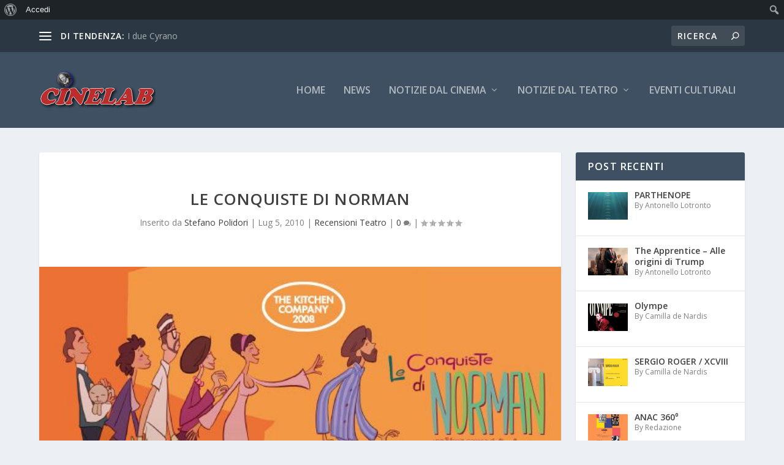

--- FILE ---
content_type: text/html; charset=UTF-8
request_url: https://cinelab.it/le-conquiste-di-norman/
body_size: 28840
content:
<!DOCTYPE html>
<!--[if IE 6]>
<html id="ie6" lang="it-IT">
<![endif]-->
<!--[if IE 7]>
<html id="ie7" lang="it-IT">
<![endif]-->
<!--[if IE 8]>
<html id="ie8" lang="it-IT">
<![endif]-->
<!--[if !(IE 6) | !(IE 7) | !(IE 8)  ]><!-->
<html lang="it-IT">
<!--<![endif]-->
<head>
	<meta charset="UTF-8" />
			
	<meta http-equiv="X-UA-Compatible" content="IE=edge">
	<link rel="pingback" href="https://cinelab.it/xmlrpc.php" />

		<!--[if lt IE 9]>
	<script src="https://cinelab.it/wp-content/themes/Extra/scripts/ext/html5.js" type="text/javascript"></script>
	<![endif]-->

	<script type="text/javascript">
		document.documentElement.className = 'js';
	</script>

	<title>LE CONQUISTE DI NORMAN | Cinelab</title>
<meta name='robots' content='max-image-preview:large' />
<link rel='dns-prefetch' href='//ws.sharethis.com' />
<link rel='dns-prefetch' href='//fonts.googleapis.com' />
<link rel="alternate" type="application/rss+xml" title="Cinelab &raquo; Feed" href="https://cinelab.it/feed/" />
<link rel="alternate" type="application/rss+xml" title="Cinelab &raquo; Feed dei commenti" href="https://cinelab.it/comments/feed/" />
<link rel="alternate" type="application/rss+xml" title="Cinelab &raquo; LE CONQUISTE DI NORMAN Feed dei commenti" href="https://cinelab.it/le-conquiste-di-norman/feed/" />
<link rel="alternate" title="oEmbed (JSON)" type="application/json+oembed" href="https://cinelab.it/wp-json/oembed/1.0/embed?url=https%3A%2F%2Fcinelab.it%2Fle-conquiste-di-norman%2F" />
<link rel="alternate" title="oEmbed (XML)" type="text/xml+oembed" href="https://cinelab.it/wp-json/oembed/1.0/embed?url=https%3A%2F%2Fcinelab.it%2Fle-conquiste-di-norman%2F&#038;format=xml" />
<meta content="Extra v.4.27.5" name="generator"/>
<link rel='stylesheet' id='dashicons-css' href='https://cinelab.it/wp-includes/css/dashicons.min.css?ver=6.9' type='text/css' media='all' />
<link rel='stylesheet' id='admin-bar-css' href='https://cinelab.it/wp-includes/css/admin-bar.min.css?ver=6.9' type='text/css' media='all' />
<style id='admin-bar-inline-css' type='text/css'>

		@media screen { html { margin-top: 32px !important; } }
		@media screen and ( max-width: 782px ) { html { margin-top: 46px !important; } }
	
@media print { #wpadminbar { display:none; } }
/*# sourceURL=admin-bar-inline-css */
</style>
<link rel='stylesheet' id='wp-block-library-css' href='https://cinelab.it/wp-includes/css/dist/block-library/style.min.css?ver=6.9' type='text/css' media='all' />
<style id='global-styles-inline-css' type='text/css'>
:root{--wp--preset--aspect-ratio--square: 1;--wp--preset--aspect-ratio--4-3: 4/3;--wp--preset--aspect-ratio--3-4: 3/4;--wp--preset--aspect-ratio--3-2: 3/2;--wp--preset--aspect-ratio--2-3: 2/3;--wp--preset--aspect-ratio--16-9: 16/9;--wp--preset--aspect-ratio--9-16: 9/16;--wp--preset--color--black: #000000;--wp--preset--color--cyan-bluish-gray: #abb8c3;--wp--preset--color--white: #ffffff;--wp--preset--color--pale-pink: #f78da7;--wp--preset--color--vivid-red: #cf2e2e;--wp--preset--color--luminous-vivid-orange: #ff6900;--wp--preset--color--luminous-vivid-amber: #fcb900;--wp--preset--color--light-green-cyan: #7bdcb5;--wp--preset--color--vivid-green-cyan: #00d084;--wp--preset--color--pale-cyan-blue: #8ed1fc;--wp--preset--color--vivid-cyan-blue: #0693e3;--wp--preset--color--vivid-purple: #9b51e0;--wp--preset--gradient--vivid-cyan-blue-to-vivid-purple: linear-gradient(135deg,rgb(6,147,227) 0%,rgb(155,81,224) 100%);--wp--preset--gradient--light-green-cyan-to-vivid-green-cyan: linear-gradient(135deg,rgb(122,220,180) 0%,rgb(0,208,130) 100%);--wp--preset--gradient--luminous-vivid-amber-to-luminous-vivid-orange: linear-gradient(135deg,rgb(252,185,0) 0%,rgb(255,105,0) 100%);--wp--preset--gradient--luminous-vivid-orange-to-vivid-red: linear-gradient(135deg,rgb(255,105,0) 0%,rgb(207,46,46) 100%);--wp--preset--gradient--very-light-gray-to-cyan-bluish-gray: linear-gradient(135deg,rgb(238,238,238) 0%,rgb(169,184,195) 100%);--wp--preset--gradient--cool-to-warm-spectrum: linear-gradient(135deg,rgb(74,234,220) 0%,rgb(151,120,209) 20%,rgb(207,42,186) 40%,rgb(238,44,130) 60%,rgb(251,105,98) 80%,rgb(254,248,76) 100%);--wp--preset--gradient--blush-light-purple: linear-gradient(135deg,rgb(255,206,236) 0%,rgb(152,150,240) 100%);--wp--preset--gradient--blush-bordeaux: linear-gradient(135deg,rgb(254,205,165) 0%,rgb(254,45,45) 50%,rgb(107,0,62) 100%);--wp--preset--gradient--luminous-dusk: linear-gradient(135deg,rgb(255,203,112) 0%,rgb(199,81,192) 50%,rgb(65,88,208) 100%);--wp--preset--gradient--pale-ocean: linear-gradient(135deg,rgb(255,245,203) 0%,rgb(182,227,212) 50%,rgb(51,167,181) 100%);--wp--preset--gradient--electric-grass: linear-gradient(135deg,rgb(202,248,128) 0%,rgb(113,206,126) 100%);--wp--preset--gradient--midnight: linear-gradient(135deg,rgb(2,3,129) 0%,rgb(40,116,252) 100%);--wp--preset--font-size--small: 13px;--wp--preset--font-size--medium: 20px;--wp--preset--font-size--large: 36px;--wp--preset--font-size--x-large: 42px;--wp--preset--spacing--20: 0.44rem;--wp--preset--spacing--30: 0.67rem;--wp--preset--spacing--40: 1rem;--wp--preset--spacing--50: 1.5rem;--wp--preset--spacing--60: 2.25rem;--wp--preset--spacing--70: 3.38rem;--wp--preset--spacing--80: 5.06rem;--wp--preset--shadow--natural: 6px 6px 9px rgba(0, 0, 0, 0.2);--wp--preset--shadow--deep: 12px 12px 50px rgba(0, 0, 0, 0.4);--wp--preset--shadow--sharp: 6px 6px 0px rgba(0, 0, 0, 0.2);--wp--preset--shadow--outlined: 6px 6px 0px -3px rgb(255, 255, 255), 6px 6px rgb(0, 0, 0);--wp--preset--shadow--crisp: 6px 6px 0px rgb(0, 0, 0);}:root { --wp--style--global--content-size: 856px;--wp--style--global--wide-size: 1280px; }:where(body) { margin: 0; }.wp-site-blocks > .alignleft { float: left; margin-right: 2em; }.wp-site-blocks > .alignright { float: right; margin-left: 2em; }.wp-site-blocks > .aligncenter { justify-content: center; margin-left: auto; margin-right: auto; }:where(.is-layout-flex){gap: 0.5em;}:where(.is-layout-grid){gap: 0.5em;}.is-layout-flow > .alignleft{float: left;margin-inline-start: 0;margin-inline-end: 2em;}.is-layout-flow > .alignright{float: right;margin-inline-start: 2em;margin-inline-end: 0;}.is-layout-flow > .aligncenter{margin-left: auto !important;margin-right: auto !important;}.is-layout-constrained > .alignleft{float: left;margin-inline-start: 0;margin-inline-end: 2em;}.is-layout-constrained > .alignright{float: right;margin-inline-start: 2em;margin-inline-end: 0;}.is-layout-constrained > .aligncenter{margin-left: auto !important;margin-right: auto !important;}.is-layout-constrained > :where(:not(.alignleft):not(.alignright):not(.alignfull)){max-width: var(--wp--style--global--content-size);margin-left: auto !important;margin-right: auto !important;}.is-layout-constrained > .alignwide{max-width: var(--wp--style--global--wide-size);}body .is-layout-flex{display: flex;}.is-layout-flex{flex-wrap: wrap;align-items: center;}.is-layout-flex > :is(*, div){margin: 0;}body .is-layout-grid{display: grid;}.is-layout-grid > :is(*, div){margin: 0;}body{padding-top: 0px;padding-right: 0px;padding-bottom: 0px;padding-left: 0px;}:root :where(.wp-element-button, .wp-block-button__link){background-color: #32373c;border-width: 0;color: #fff;font-family: inherit;font-size: inherit;font-style: inherit;font-weight: inherit;letter-spacing: inherit;line-height: inherit;padding-top: calc(0.667em + 2px);padding-right: calc(1.333em + 2px);padding-bottom: calc(0.667em + 2px);padding-left: calc(1.333em + 2px);text-decoration: none;text-transform: inherit;}.has-black-color{color: var(--wp--preset--color--black) !important;}.has-cyan-bluish-gray-color{color: var(--wp--preset--color--cyan-bluish-gray) !important;}.has-white-color{color: var(--wp--preset--color--white) !important;}.has-pale-pink-color{color: var(--wp--preset--color--pale-pink) !important;}.has-vivid-red-color{color: var(--wp--preset--color--vivid-red) !important;}.has-luminous-vivid-orange-color{color: var(--wp--preset--color--luminous-vivid-orange) !important;}.has-luminous-vivid-amber-color{color: var(--wp--preset--color--luminous-vivid-amber) !important;}.has-light-green-cyan-color{color: var(--wp--preset--color--light-green-cyan) !important;}.has-vivid-green-cyan-color{color: var(--wp--preset--color--vivid-green-cyan) !important;}.has-pale-cyan-blue-color{color: var(--wp--preset--color--pale-cyan-blue) !important;}.has-vivid-cyan-blue-color{color: var(--wp--preset--color--vivid-cyan-blue) !important;}.has-vivid-purple-color{color: var(--wp--preset--color--vivid-purple) !important;}.has-black-background-color{background-color: var(--wp--preset--color--black) !important;}.has-cyan-bluish-gray-background-color{background-color: var(--wp--preset--color--cyan-bluish-gray) !important;}.has-white-background-color{background-color: var(--wp--preset--color--white) !important;}.has-pale-pink-background-color{background-color: var(--wp--preset--color--pale-pink) !important;}.has-vivid-red-background-color{background-color: var(--wp--preset--color--vivid-red) !important;}.has-luminous-vivid-orange-background-color{background-color: var(--wp--preset--color--luminous-vivid-orange) !important;}.has-luminous-vivid-amber-background-color{background-color: var(--wp--preset--color--luminous-vivid-amber) !important;}.has-light-green-cyan-background-color{background-color: var(--wp--preset--color--light-green-cyan) !important;}.has-vivid-green-cyan-background-color{background-color: var(--wp--preset--color--vivid-green-cyan) !important;}.has-pale-cyan-blue-background-color{background-color: var(--wp--preset--color--pale-cyan-blue) !important;}.has-vivid-cyan-blue-background-color{background-color: var(--wp--preset--color--vivid-cyan-blue) !important;}.has-vivid-purple-background-color{background-color: var(--wp--preset--color--vivid-purple) !important;}.has-black-border-color{border-color: var(--wp--preset--color--black) !important;}.has-cyan-bluish-gray-border-color{border-color: var(--wp--preset--color--cyan-bluish-gray) !important;}.has-white-border-color{border-color: var(--wp--preset--color--white) !important;}.has-pale-pink-border-color{border-color: var(--wp--preset--color--pale-pink) !important;}.has-vivid-red-border-color{border-color: var(--wp--preset--color--vivid-red) !important;}.has-luminous-vivid-orange-border-color{border-color: var(--wp--preset--color--luminous-vivid-orange) !important;}.has-luminous-vivid-amber-border-color{border-color: var(--wp--preset--color--luminous-vivid-amber) !important;}.has-light-green-cyan-border-color{border-color: var(--wp--preset--color--light-green-cyan) !important;}.has-vivid-green-cyan-border-color{border-color: var(--wp--preset--color--vivid-green-cyan) !important;}.has-pale-cyan-blue-border-color{border-color: var(--wp--preset--color--pale-cyan-blue) !important;}.has-vivid-cyan-blue-border-color{border-color: var(--wp--preset--color--vivid-cyan-blue) !important;}.has-vivid-purple-border-color{border-color: var(--wp--preset--color--vivid-purple) !important;}.has-vivid-cyan-blue-to-vivid-purple-gradient-background{background: var(--wp--preset--gradient--vivid-cyan-blue-to-vivid-purple) !important;}.has-light-green-cyan-to-vivid-green-cyan-gradient-background{background: var(--wp--preset--gradient--light-green-cyan-to-vivid-green-cyan) !important;}.has-luminous-vivid-amber-to-luminous-vivid-orange-gradient-background{background: var(--wp--preset--gradient--luminous-vivid-amber-to-luminous-vivid-orange) !important;}.has-luminous-vivid-orange-to-vivid-red-gradient-background{background: var(--wp--preset--gradient--luminous-vivid-orange-to-vivid-red) !important;}.has-very-light-gray-to-cyan-bluish-gray-gradient-background{background: var(--wp--preset--gradient--very-light-gray-to-cyan-bluish-gray) !important;}.has-cool-to-warm-spectrum-gradient-background{background: var(--wp--preset--gradient--cool-to-warm-spectrum) !important;}.has-blush-light-purple-gradient-background{background: var(--wp--preset--gradient--blush-light-purple) !important;}.has-blush-bordeaux-gradient-background{background: var(--wp--preset--gradient--blush-bordeaux) !important;}.has-luminous-dusk-gradient-background{background: var(--wp--preset--gradient--luminous-dusk) !important;}.has-pale-ocean-gradient-background{background: var(--wp--preset--gradient--pale-ocean) !important;}.has-electric-grass-gradient-background{background: var(--wp--preset--gradient--electric-grass) !important;}.has-midnight-gradient-background{background: var(--wp--preset--gradient--midnight) !important;}.has-small-font-size{font-size: var(--wp--preset--font-size--small) !important;}.has-medium-font-size{font-size: var(--wp--preset--font-size--medium) !important;}.has-large-font-size{font-size: var(--wp--preset--font-size--large) !important;}.has-x-large-font-size{font-size: var(--wp--preset--font-size--x-large) !important;}
/*# sourceURL=global-styles-inline-css */
</style>

<link rel='stylesheet' id='bp-admin-bar-css' href='https://cinelab.it/wp-content/plugins/buddypress/bp-core/css/admin-bar.min.css?ver=14.4.0' type='text/css' media='all' />
<link rel='stylesheet' id='extra-fonts-css' href='https://fonts.googleapis.com/css?family=Open+Sans:300italic,400italic,600italic,700italic,800italic,400,300,600,700,800&#038;subset=latin,latin-ext' type='text/css' media='all' />
<link rel='stylesheet' id='extra-style-css' href='https://cinelab.it/wp-content/themes/Extra/style.min.css?ver=4.27.5' type='text/css' media='all' />
<style id='extra-dynamic-critical-inline-css' type='text/css'>
@font-face{font-family:ETmodules;font-display:block;src:url(//cinelab.it/wp-content/themes/Extra/core/admin/fonts/modules/base/modules.eot);src:url(//cinelab.it/wp-content/themes/Extra/core/admin/fonts/modules/base/modules.eot?#iefix) format("embedded-opentype"),url(//cinelab.it/wp-content/themes/Extra/core/admin/fonts/modules/base/modules.woff) format("woff"),url(//cinelab.it/wp-content/themes/Extra/core/admin/fonts/modules/base/modules.ttf) format("truetype"),url(//cinelab.it/wp-content/themes/Extra/core/admin/fonts/modules/base/modules.svg#ETmodules) format("svg");font-weight:400;font-style:normal}
.et_audio_content,.et_link_content,.et_quote_content{background-color:#2ea3f2}.et_pb_post .et-pb-controllers a{margin-bottom:10px}.format-gallery .et-pb-controllers{bottom:0}.et_pb_blog_grid .et_audio_content{margin-bottom:19px}.et_pb_row .et_pb_blog_grid .et_pb_post .et_pb_slide{min-height:180px}.et_audio_content .wp-block-audio{margin:0;padding:0}.et_audio_content h2{line-height:44px}.et_pb_column_1_2 .et_audio_content h2,.et_pb_column_1_3 .et_audio_content h2,.et_pb_column_1_4 .et_audio_content h2,.et_pb_column_1_5 .et_audio_content h2,.et_pb_column_1_6 .et_audio_content h2,.et_pb_column_2_5 .et_audio_content h2,.et_pb_column_3_5 .et_audio_content h2,.et_pb_column_3_8 .et_audio_content h2{margin-bottom:9px;margin-top:0}.et_pb_column_1_2 .et_audio_content,.et_pb_column_3_5 .et_audio_content{padding:35px 40px}.et_pb_column_1_2 .et_audio_content h2,.et_pb_column_3_5 .et_audio_content h2{line-height:32px}.et_pb_column_1_3 .et_audio_content,.et_pb_column_1_4 .et_audio_content,.et_pb_column_1_5 .et_audio_content,.et_pb_column_1_6 .et_audio_content,.et_pb_column_2_5 .et_audio_content,.et_pb_column_3_8 .et_audio_content{padding:35px 20px}.et_pb_column_1_3 .et_audio_content h2,.et_pb_column_1_4 .et_audio_content h2,.et_pb_column_1_5 .et_audio_content h2,.et_pb_column_1_6 .et_audio_content h2,.et_pb_column_2_5 .et_audio_content h2,.et_pb_column_3_8 .et_audio_content h2{font-size:18px;line-height:26px}article.et_pb_has_overlay .et_pb_blog_image_container{position:relative}.et_pb_post>.et_main_video_container{position:relative;margin-bottom:30px}.et_pb_post .et_pb_video_overlay .et_pb_video_play{color:#fff}.et_pb_post .et_pb_video_overlay_hover:hover{background:rgba(0,0,0,.6)}.et_audio_content,.et_link_content,.et_quote_content{text-align:center;word-wrap:break-word;position:relative;padding:50px 60px}.et_audio_content h2,.et_link_content a.et_link_main_url,.et_link_content h2,.et_quote_content blockquote cite,.et_quote_content blockquote p{color:#fff!important}.et_quote_main_link{position:absolute;text-indent:-9999px;width:100%;height:100%;display:block;top:0;left:0}.et_quote_content blockquote{padding:0;margin:0;border:none}.et_audio_content h2,.et_link_content h2,.et_quote_content blockquote p{margin-top:0}.et_audio_content h2{margin-bottom:20px}.et_audio_content h2,.et_link_content h2,.et_quote_content blockquote p{line-height:44px}.et_link_content a.et_link_main_url,.et_quote_content blockquote cite{font-size:18px;font-weight:200}.et_quote_content blockquote cite{font-style:normal}.et_pb_column_2_3 .et_quote_content{padding:50px 42px 45px}.et_pb_column_2_3 .et_audio_content,.et_pb_column_2_3 .et_link_content{padding:40px 40px 45px}.et_pb_column_1_2 .et_audio_content,.et_pb_column_1_2 .et_link_content,.et_pb_column_1_2 .et_quote_content,.et_pb_column_3_5 .et_audio_content,.et_pb_column_3_5 .et_link_content,.et_pb_column_3_5 .et_quote_content{padding:35px 40px}.et_pb_column_1_2 .et_quote_content blockquote p,.et_pb_column_3_5 .et_quote_content blockquote p{font-size:26px;line-height:32px}.et_pb_column_1_2 .et_audio_content h2,.et_pb_column_1_2 .et_link_content h2,.et_pb_column_3_5 .et_audio_content h2,.et_pb_column_3_5 .et_link_content h2{line-height:32px}.et_pb_column_1_2 .et_link_content a.et_link_main_url,.et_pb_column_1_2 .et_quote_content blockquote cite,.et_pb_column_3_5 .et_link_content a.et_link_main_url,.et_pb_column_3_5 .et_quote_content blockquote cite{font-size:14px}.et_pb_column_1_3 .et_quote_content,.et_pb_column_1_4 .et_quote_content,.et_pb_column_1_5 .et_quote_content,.et_pb_column_1_6 .et_quote_content,.et_pb_column_2_5 .et_quote_content,.et_pb_column_3_8 .et_quote_content{padding:35px 30px 32px}.et_pb_column_1_3 .et_audio_content,.et_pb_column_1_3 .et_link_content,.et_pb_column_1_4 .et_audio_content,.et_pb_column_1_4 .et_link_content,.et_pb_column_1_5 .et_audio_content,.et_pb_column_1_5 .et_link_content,.et_pb_column_1_6 .et_audio_content,.et_pb_column_1_6 .et_link_content,.et_pb_column_2_5 .et_audio_content,.et_pb_column_2_5 .et_link_content,.et_pb_column_3_8 .et_audio_content,.et_pb_column_3_8 .et_link_content{padding:35px 20px}.et_pb_column_1_3 .et_audio_content h2,.et_pb_column_1_3 .et_link_content h2,.et_pb_column_1_3 .et_quote_content blockquote p,.et_pb_column_1_4 .et_audio_content h2,.et_pb_column_1_4 .et_link_content h2,.et_pb_column_1_4 .et_quote_content blockquote p,.et_pb_column_1_5 .et_audio_content h2,.et_pb_column_1_5 .et_link_content h2,.et_pb_column_1_5 .et_quote_content blockquote p,.et_pb_column_1_6 .et_audio_content h2,.et_pb_column_1_6 .et_link_content h2,.et_pb_column_1_6 .et_quote_content blockquote p,.et_pb_column_2_5 .et_audio_content h2,.et_pb_column_2_5 .et_link_content h2,.et_pb_column_2_5 .et_quote_content blockquote p,.et_pb_column_3_8 .et_audio_content h2,.et_pb_column_3_8 .et_link_content h2,.et_pb_column_3_8 .et_quote_content blockquote p{font-size:18px;line-height:26px}.et_pb_column_1_3 .et_link_content a.et_link_main_url,.et_pb_column_1_3 .et_quote_content blockquote cite,.et_pb_column_1_4 .et_link_content a.et_link_main_url,.et_pb_column_1_4 .et_quote_content blockquote cite,.et_pb_column_1_5 .et_link_content a.et_link_main_url,.et_pb_column_1_5 .et_quote_content blockquote cite,.et_pb_column_1_6 .et_link_content a.et_link_main_url,.et_pb_column_1_6 .et_quote_content blockquote cite,.et_pb_column_2_5 .et_link_content a.et_link_main_url,.et_pb_column_2_5 .et_quote_content blockquote cite,.et_pb_column_3_8 .et_link_content a.et_link_main_url,.et_pb_column_3_8 .et_quote_content blockquote cite{font-size:14px}.et_pb_post .et_pb_gallery_post_type .et_pb_slide{min-height:500px;background-size:cover!important;background-position:top}.format-gallery .et_pb_slider.gallery-not-found .et_pb_slide{box-shadow:inset 0 0 10px rgba(0,0,0,.1)}.format-gallery .et_pb_slider:hover .et-pb-arrow-prev{left:0}.format-gallery .et_pb_slider:hover .et-pb-arrow-next{right:0}.et_pb_post>.et_pb_slider{margin-bottom:30px}.et_pb_column_3_4 .et_pb_post .et_pb_slide{min-height:442px}.et_pb_column_2_3 .et_pb_post .et_pb_slide{min-height:390px}.et_pb_column_1_2 .et_pb_post .et_pb_slide,.et_pb_column_3_5 .et_pb_post .et_pb_slide{min-height:284px}.et_pb_column_1_3 .et_pb_post .et_pb_slide,.et_pb_column_2_5 .et_pb_post .et_pb_slide,.et_pb_column_3_8 .et_pb_post .et_pb_slide{min-height:180px}.et_pb_column_1_4 .et_pb_post .et_pb_slide,.et_pb_column_1_5 .et_pb_post .et_pb_slide,.et_pb_column_1_6 .et_pb_post .et_pb_slide{min-height:125px}.et_pb_portfolio.et_pb_section_parallax .pagination,.et_pb_portfolio.et_pb_section_video .pagination,.et_pb_portfolio_grid.et_pb_section_parallax .pagination,.et_pb_portfolio_grid.et_pb_section_video .pagination{position:relative}.et_pb_bg_layout_light .et_pb_post .post-meta,.et_pb_bg_layout_light .et_pb_post .post-meta a,.et_pb_bg_layout_light .et_pb_post p{color:#666}.et_pb_bg_layout_dark .et_pb_post .post-meta,.et_pb_bg_layout_dark .et_pb_post .post-meta a,.et_pb_bg_layout_dark .et_pb_post p{color:inherit}.et_pb_text_color_dark .et_audio_content h2,.et_pb_text_color_dark .et_link_content a.et_link_main_url,.et_pb_text_color_dark .et_link_content h2,.et_pb_text_color_dark .et_quote_content blockquote cite,.et_pb_text_color_dark .et_quote_content blockquote p{color:#666!important}.et_pb_text_color_dark.et_audio_content h2,.et_pb_text_color_dark.et_link_content a.et_link_main_url,.et_pb_text_color_dark.et_link_content h2,.et_pb_text_color_dark.et_quote_content blockquote cite,.et_pb_text_color_dark.et_quote_content blockquote p{color:#bbb!important}.et_pb_text_color_dark.et_audio_content,.et_pb_text_color_dark.et_link_content,.et_pb_text_color_dark.et_quote_content{background-color:#e8e8e8}@media (min-width:981px) and (max-width:1100px){.et_quote_content{padding:50px 70px 45px}.et_pb_column_2_3 .et_quote_content{padding:50px 50px 45px}.et_pb_column_1_2 .et_quote_content,.et_pb_column_3_5 .et_quote_content{padding:35px 47px 30px}.et_pb_column_1_3 .et_quote_content,.et_pb_column_1_4 .et_quote_content,.et_pb_column_1_5 .et_quote_content,.et_pb_column_1_6 .et_quote_content,.et_pb_column_2_5 .et_quote_content,.et_pb_column_3_8 .et_quote_content{padding:35px 25px 32px}.et_pb_column_4_4 .et_pb_post .et_pb_slide{min-height:534px}.et_pb_column_3_4 .et_pb_post .et_pb_slide{min-height:392px}.et_pb_column_2_3 .et_pb_post .et_pb_slide{min-height:345px}.et_pb_column_1_2 .et_pb_post .et_pb_slide,.et_pb_column_3_5 .et_pb_post .et_pb_slide{min-height:250px}.et_pb_column_1_3 .et_pb_post .et_pb_slide,.et_pb_column_2_5 .et_pb_post .et_pb_slide,.et_pb_column_3_8 .et_pb_post .et_pb_slide{min-height:155px}.et_pb_column_1_4 .et_pb_post .et_pb_slide,.et_pb_column_1_5 .et_pb_post .et_pb_slide,.et_pb_column_1_6 .et_pb_post .et_pb_slide{min-height:108px}}@media (max-width:980px){.et_pb_bg_layout_dark_tablet .et_audio_content h2{color:#fff!important}.et_pb_text_color_dark_tablet.et_audio_content h2{color:#bbb!important}.et_pb_text_color_dark_tablet.et_audio_content{background-color:#e8e8e8}.et_pb_bg_layout_dark_tablet .et_audio_content h2,.et_pb_bg_layout_dark_tablet .et_link_content a.et_link_main_url,.et_pb_bg_layout_dark_tablet .et_link_content h2,.et_pb_bg_layout_dark_tablet .et_quote_content blockquote cite,.et_pb_bg_layout_dark_tablet .et_quote_content blockquote p{color:#fff!important}.et_pb_text_color_dark_tablet .et_audio_content h2,.et_pb_text_color_dark_tablet .et_link_content a.et_link_main_url,.et_pb_text_color_dark_tablet .et_link_content h2,.et_pb_text_color_dark_tablet .et_quote_content blockquote cite,.et_pb_text_color_dark_tablet .et_quote_content blockquote p{color:#666!important}.et_pb_text_color_dark_tablet.et_audio_content h2,.et_pb_text_color_dark_tablet.et_link_content a.et_link_main_url,.et_pb_text_color_dark_tablet.et_link_content h2,.et_pb_text_color_dark_tablet.et_quote_content blockquote cite,.et_pb_text_color_dark_tablet.et_quote_content blockquote p{color:#bbb!important}.et_pb_text_color_dark_tablet.et_audio_content,.et_pb_text_color_dark_tablet.et_link_content,.et_pb_text_color_dark_tablet.et_quote_content{background-color:#e8e8e8}}@media (min-width:768px) and (max-width:980px){.et_audio_content h2{font-size:26px!important;line-height:44px!important;margin-bottom:24px!important}.et_pb_post>.et_pb_gallery_post_type>.et_pb_slides>.et_pb_slide{min-height:384px!important}.et_quote_content{padding:50px 43px 45px!important}.et_quote_content blockquote p{font-size:26px!important;line-height:44px!important}.et_quote_content blockquote cite{font-size:18px!important}.et_link_content{padding:40px 40px 45px}.et_link_content h2{font-size:26px!important;line-height:44px!important}.et_link_content a.et_link_main_url{font-size:18px!important}}@media (max-width:767px){.et_audio_content h2,.et_link_content h2,.et_quote_content,.et_quote_content blockquote p{font-size:20px!important;line-height:26px!important}.et_audio_content,.et_link_content{padding:35px 20px!important}.et_audio_content h2{margin-bottom:9px!important}.et_pb_bg_layout_dark_phone .et_audio_content h2{color:#fff!important}.et_pb_text_color_dark_phone.et_audio_content{background-color:#e8e8e8}.et_link_content a.et_link_main_url,.et_quote_content blockquote cite{font-size:14px!important}.format-gallery .et-pb-controllers{height:auto}.et_pb_post>.et_pb_gallery_post_type>.et_pb_slides>.et_pb_slide{min-height:222px!important}.et_pb_bg_layout_dark_phone .et_audio_content h2,.et_pb_bg_layout_dark_phone .et_link_content a.et_link_main_url,.et_pb_bg_layout_dark_phone .et_link_content h2,.et_pb_bg_layout_dark_phone .et_quote_content blockquote cite,.et_pb_bg_layout_dark_phone .et_quote_content blockquote p{color:#fff!important}.et_pb_text_color_dark_phone .et_audio_content h2,.et_pb_text_color_dark_phone .et_link_content a.et_link_main_url,.et_pb_text_color_dark_phone .et_link_content h2,.et_pb_text_color_dark_phone .et_quote_content blockquote cite,.et_pb_text_color_dark_phone .et_quote_content blockquote p{color:#666!important}.et_pb_text_color_dark_phone.et_audio_content h2,.et_pb_text_color_dark_phone.et_link_content a.et_link_main_url,.et_pb_text_color_dark_phone.et_link_content h2,.et_pb_text_color_dark_phone.et_quote_content blockquote cite,.et_pb_text_color_dark_phone.et_quote_content blockquote p{color:#bbb!important}.et_pb_text_color_dark_phone.et_audio_content,.et_pb_text_color_dark_phone.et_link_content,.et_pb_text_color_dark_phone.et_quote_content{background-color:#e8e8e8}}@media (max-width:479px){.et_pb_column_1_2 .et_pb_carousel_item .et_pb_video_play,.et_pb_column_1_3 .et_pb_carousel_item .et_pb_video_play,.et_pb_column_2_3 .et_pb_carousel_item .et_pb_video_play,.et_pb_column_2_5 .et_pb_carousel_item .et_pb_video_play,.et_pb_column_3_5 .et_pb_carousel_item .et_pb_video_play,.et_pb_column_3_8 .et_pb_carousel_item .et_pb_video_play{font-size:1.5rem;line-height:1.5rem;margin-left:-.75rem;margin-top:-.75rem}.et_audio_content,.et_quote_content{padding:35px 20px!important}.et_pb_post>.et_pb_gallery_post_type>.et_pb_slides>.et_pb_slide{min-height:156px!important}}.et_full_width_page .et_gallery_item{float:left;width:20.875%;margin:0 5.5% 5.5% 0}.et_full_width_page .et_gallery_item:nth-child(3n){margin-right:5.5%}.et_full_width_page .et_gallery_item:nth-child(3n+1){clear:none}.et_full_width_page .et_gallery_item:nth-child(4n){margin-right:0}.et_full_width_page .et_gallery_item:nth-child(4n+1){clear:both}
.et_pb_slider{position:relative;overflow:hidden}.et_pb_slide{padding:0 6%;background-size:cover;background-position:50%;background-repeat:no-repeat}.et_pb_slider .et_pb_slide{display:none;float:left;margin-right:-100%;position:relative;width:100%;text-align:center;list-style:none!important;background-position:50%;background-size:100%;background-size:cover}.et_pb_slider .et_pb_slide:first-child{display:list-item}.et-pb-controllers{position:absolute;bottom:20px;left:0;width:100%;text-align:center;z-index:10}.et-pb-controllers a{display:inline-block;background-color:hsla(0,0%,100%,.5);text-indent:-9999px;border-radius:7px;width:7px;height:7px;margin-right:10px;padding:0;opacity:.5}.et-pb-controllers .et-pb-active-control{opacity:1}.et-pb-controllers a:last-child{margin-right:0}.et-pb-controllers .et-pb-active-control{background-color:#fff}.et_pb_slides .et_pb_temp_slide{display:block}.et_pb_slides:after{content:"";display:block;clear:both;visibility:hidden;line-height:0;height:0;width:0}@media (max-width:980px){.et_pb_bg_layout_light_tablet .et-pb-controllers .et-pb-active-control{background-color:#333}.et_pb_bg_layout_light_tablet .et-pb-controllers a{background-color:rgba(0,0,0,.3)}.et_pb_bg_layout_light_tablet .et_pb_slide_content{color:#333}.et_pb_bg_layout_dark_tablet .et_pb_slide_description{text-shadow:0 1px 3px rgba(0,0,0,.3)}.et_pb_bg_layout_dark_tablet .et_pb_slide_content{color:#fff}.et_pb_bg_layout_dark_tablet .et-pb-controllers .et-pb-active-control{background-color:#fff}.et_pb_bg_layout_dark_tablet .et-pb-controllers a{background-color:hsla(0,0%,100%,.5)}}@media (max-width:767px){.et-pb-controllers{position:absolute;bottom:5%;left:0;width:100%;text-align:center;z-index:10;height:14px}.et_transparent_nav .et_pb_section:first-child .et-pb-controllers{bottom:18px}.et_pb_bg_layout_light_phone.et_pb_slider_with_overlay .et_pb_slide_overlay_container,.et_pb_bg_layout_light_phone.et_pb_slider_with_text_overlay .et_pb_text_overlay_wrapper{background-color:hsla(0,0%,100%,.9)}.et_pb_bg_layout_light_phone .et-pb-controllers .et-pb-active-control{background-color:#333}.et_pb_bg_layout_dark_phone.et_pb_slider_with_overlay .et_pb_slide_overlay_container,.et_pb_bg_layout_dark_phone.et_pb_slider_with_text_overlay .et_pb_text_overlay_wrapper,.et_pb_bg_layout_light_phone .et-pb-controllers a{background-color:rgba(0,0,0,.3)}.et_pb_bg_layout_dark_phone .et-pb-controllers .et-pb-active-control{background-color:#fff}.et_pb_bg_layout_dark_phone .et-pb-controllers a{background-color:hsla(0,0%,100%,.5)}}.et_mobile_device .et_pb_slider_parallax .et_pb_slide,.et_mobile_device .et_pb_slides .et_parallax_bg.et_pb_parallax_css{background-attachment:scroll}
.et-pb-arrow-next,.et-pb-arrow-prev{position:absolute;top:50%;z-index:100;font-size:48px;color:#fff;margin-top:-24px;transition:all .2s ease-in-out;opacity:0}.et_pb_bg_layout_light .et-pb-arrow-next,.et_pb_bg_layout_light .et-pb-arrow-prev{color:#333}.et_pb_slider:hover .et-pb-arrow-prev{left:22px;opacity:1}.et_pb_slider:hover .et-pb-arrow-next{right:22px;opacity:1}.et_pb_bg_layout_light .et-pb-controllers .et-pb-active-control{background-color:#333}.et_pb_bg_layout_light .et-pb-controllers a{background-color:rgba(0,0,0,.3)}.et-pb-arrow-next:hover,.et-pb-arrow-prev:hover{text-decoration:none}.et-pb-arrow-next span,.et-pb-arrow-prev span{display:none}.et-pb-arrow-prev{left:-22px}.et-pb-arrow-next{right:-22px}.et-pb-arrow-prev:before{content:"4"}.et-pb-arrow-next:before{content:"5"}.format-gallery .et-pb-arrow-next,.format-gallery .et-pb-arrow-prev{color:#fff}.et_pb_column_1_3 .et_pb_slider:hover .et-pb-arrow-prev,.et_pb_column_1_4 .et_pb_slider:hover .et-pb-arrow-prev,.et_pb_column_1_5 .et_pb_slider:hover .et-pb-arrow-prev,.et_pb_column_1_6 .et_pb_slider:hover .et-pb-arrow-prev,.et_pb_column_2_5 .et_pb_slider:hover .et-pb-arrow-prev{left:0}.et_pb_column_1_3 .et_pb_slider:hover .et-pb-arrow-next,.et_pb_column_1_4 .et_pb_slider:hover .et-pb-arrow-prev,.et_pb_column_1_5 .et_pb_slider:hover .et-pb-arrow-prev,.et_pb_column_1_6 .et_pb_slider:hover .et-pb-arrow-prev,.et_pb_column_2_5 .et_pb_slider:hover .et-pb-arrow-next{right:0}.et_pb_column_1_4 .et_pb_slider .et_pb_slide,.et_pb_column_1_5 .et_pb_slider .et_pb_slide,.et_pb_column_1_6 .et_pb_slider .et_pb_slide{min-height:170px}.et_pb_column_1_4 .et_pb_slider:hover .et-pb-arrow-next,.et_pb_column_1_5 .et_pb_slider:hover .et-pb-arrow-next,.et_pb_column_1_6 .et_pb_slider:hover .et-pb-arrow-next{right:0}@media (max-width:980px){.et_pb_bg_layout_light_tablet .et-pb-arrow-next,.et_pb_bg_layout_light_tablet .et-pb-arrow-prev{color:#333}.et_pb_bg_layout_dark_tablet .et-pb-arrow-next,.et_pb_bg_layout_dark_tablet .et-pb-arrow-prev{color:#fff}}@media (max-width:767px){.et_pb_slider:hover .et-pb-arrow-prev{left:0;opacity:1}.et_pb_slider:hover .et-pb-arrow-next{right:0;opacity:1}.et_pb_bg_layout_light_phone .et-pb-arrow-next,.et_pb_bg_layout_light_phone .et-pb-arrow-prev{color:#333}.et_pb_bg_layout_dark_phone .et-pb-arrow-next,.et_pb_bg_layout_dark_phone .et-pb-arrow-prev{color:#fff}}.et_mobile_device .et-pb-arrow-prev{left:22px;opacity:1}.et_mobile_device .et-pb-arrow-next{right:22px;opacity:1}@media (max-width:767px){.et_mobile_device .et-pb-arrow-prev{left:0;opacity:1}.et_mobile_device .et-pb-arrow-next{right:0;opacity:1}}
.et_overlay{z-index:-1;position:absolute;top:0;left:0;display:block;width:100%;height:100%;background:hsla(0,0%,100%,.9);opacity:0;pointer-events:none;transition:all .3s;border:1px solid #e5e5e5;box-sizing:border-box;-webkit-backface-visibility:hidden;backface-visibility:hidden;-webkit-font-smoothing:antialiased}.et_overlay:before{color:#2ea3f2;content:"\E050";position:absolute;top:50%;left:50%;transform:translate(-50%,-50%);font-size:32px;transition:all .4s}.et_portfolio_image,.et_shop_image{position:relative;display:block}.et_pb_has_overlay:not(.et_pb_image):hover .et_overlay,.et_portfolio_image:hover .et_overlay,.et_shop_image:hover .et_overlay{z-index:3;opacity:1}#ie7 .et_overlay,#ie8 .et_overlay{display:none}.et_pb_module.et_pb_has_overlay{position:relative}.et_pb_module.et_pb_has_overlay .et_overlay,article.et_pb_has_overlay{border:none}
.et_pb_blog_grid .et_audio_container .mejs-container .mejs-controls .mejs-time span{font-size:14px}.et_audio_container .mejs-container{width:auto!important;min-width:unset!important;height:auto!important}.et_audio_container .mejs-container,.et_audio_container .mejs-container .mejs-controls,.et_audio_container .mejs-embed,.et_audio_container .mejs-embed body{background:none;height:auto}.et_audio_container .mejs-controls .mejs-time-rail .mejs-time-loaded,.et_audio_container .mejs-time.mejs-currenttime-container{display:none!important}.et_audio_container .mejs-time{display:block!important;padding:0;margin-left:10px;margin-right:90px;line-height:inherit}.et_audio_container .mejs-android .mejs-time,.et_audio_container .mejs-ios .mejs-time,.et_audio_container .mejs-ipad .mejs-time,.et_audio_container .mejs-iphone .mejs-time{margin-right:0}.et_audio_container .mejs-controls .mejs-horizontal-volume-slider .mejs-horizontal-volume-total,.et_audio_container .mejs-controls .mejs-time-rail .mejs-time-total{background:hsla(0,0%,100%,.5);border-radius:5px;height:4px;margin:8px 0 0;top:0;right:0;left:auto}.et_audio_container .mejs-controls>div{height:20px!important}.et_audio_container .mejs-controls div.mejs-time-rail{padding-top:0;position:relative;display:block!important;margin-left:42px;margin-right:0}.et_audio_container span.mejs-time-total.mejs-time-slider{display:block!important;position:relative!important;max-width:100%;min-width:unset!important}.et_audio_container .mejs-button.mejs-volume-button{width:auto;height:auto;margin-left:auto;position:absolute;right:59px;bottom:-2px}.et_audio_container .mejs-controls .mejs-horizontal-volume-slider .mejs-horizontal-volume-current,.et_audio_container .mejs-controls .mejs-time-rail .mejs-time-current{background:#fff;height:4px;border-radius:5px}.et_audio_container .mejs-controls .mejs-horizontal-volume-slider .mejs-horizontal-volume-handle,.et_audio_container .mejs-controls .mejs-time-rail .mejs-time-handle{display:block;border:none;width:10px}.et_audio_container .mejs-time-rail .mejs-time-handle-content{border-radius:100%;transform:scale(1)}.et_pb_text_color_dark .et_audio_container .mejs-time-rail .mejs-time-handle-content{border-color:#666}.et_audio_container .mejs-time-rail .mejs-time-hovered{height:4px}.et_audio_container .mejs-controls .mejs-horizontal-volume-slider .mejs-horizontal-volume-handle{background:#fff;border-radius:5px;height:10px;position:absolute;top:-3px}.et_audio_container .mejs-container .mejs-controls .mejs-time span{font-size:18px}.et_audio_container .mejs-controls a.mejs-horizontal-volume-slider{display:block!important;height:19px;margin-left:5px;position:absolute;right:0;bottom:0}.et_audio_container .mejs-controls div.mejs-horizontal-volume-slider{height:4px}.et_audio_container .mejs-playpause-button button,.et_audio_container .mejs-volume-button button{background:none!important;margin:0!important;width:auto!important;height:auto!important;position:relative!important;z-index:99}.et_audio_container .mejs-playpause-button button:before{content:"E"!important;font-size:32px;left:0;top:-8px}.et_audio_container .mejs-playpause-button button:before,.et_audio_container .mejs-volume-button button:before{color:#fff}.et_audio_container .mejs-playpause-button{margin-top:-7px!important;width:auto!important;height:auto!important;position:absolute}.et_audio_container .mejs-controls .mejs-button button:focus{outline:none}.et_audio_container .mejs-playpause-button.mejs-pause button:before{content:"`"!important}.et_audio_container .mejs-volume-button button:before{content:"\E068";font-size:18px}.et_pb_text_color_dark .et_audio_container .mejs-controls .mejs-horizontal-volume-slider .mejs-horizontal-volume-total,.et_pb_text_color_dark .et_audio_container .mejs-controls .mejs-time-rail .mejs-time-total{background:hsla(0,0%,60%,.5)}.et_pb_text_color_dark .et_audio_container .mejs-controls .mejs-horizontal-volume-slider .mejs-horizontal-volume-current,.et_pb_text_color_dark .et_audio_container .mejs-controls .mejs-time-rail .mejs-time-current{background:#999}.et_pb_text_color_dark .et_audio_container .mejs-playpause-button button:before,.et_pb_text_color_dark .et_audio_container .mejs-volume-button button:before{color:#666}.et_pb_text_color_dark .et_audio_container .mejs-controls .mejs-horizontal-volume-slider .mejs-horizontal-volume-handle,.et_pb_text_color_dark .mejs-controls .mejs-time-rail .mejs-time-handle{background:#666}.et_pb_text_color_dark .mejs-container .mejs-controls .mejs-time span{color:#999}.et_pb_column_1_3 .et_audio_container .mejs-container .mejs-controls .mejs-time span,.et_pb_column_1_4 .et_audio_container .mejs-container .mejs-controls .mejs-time span,.et_pb_column_1_5 .et_audio_container .mejs-container .mejs-controls .mejs-time span,.et_pb_column_1_6 .et_audio_container .mejs-container .mejs-controls .mejs-time span,.et_pb_column_2_5 .et_audio_container .mejs-container .mejs-controls .mejs-time span,.et_pb_column_3_8 .et_audio_container .mejs-container .mejs-controls .mejs-time span{font-size:14px}.et_audio_container .mejs-container .mejs-controls{padding:0;flex-wrap:wrap;min-width:unset!important;position:relative}@media (max-width:980px){.et_pb_column_1_3 .et_audio_container .mejs-container .mejs-controls .mejs-time span,.et_pb_column_1_4 .et_audio_container .mejs-container .mejs-controls .mejs-time span,.et_pb_column_1_5 .et_audio_container .mejs-container .mejs-controls .mejs-time span,.et_pb_column_1_6 .et_audio_container .mejs-container .mejs-controls .mejs-time span,.et_pb_column_2_5 .et_audio_container .mejs-container .mejs-controls .mejs-time span,.et_pb_column_3_8 .et_audio_container .mejs-container .mejs-controls .mejs-time span{font-size:18px}.et_pb_bg_layout_dark_tablet .et_audio_container .mejs-controls .mejs-horizontal-volume-slider .mejs-horizontal-volume-total,.et_pb_bg_layout_dark_tablet .et_audio_container .mejs-controls .mejs-time-rail .mejs-time-total{background:hsla(0,0%,100%,.5)}.et_pb_bg_layout_dark_tablet .et_audio_container .mejs-controls .mejs-horizontal-volume-slider .mejs-horizontal-volume-current,.et_pb_bg_layout_dark_tablet .et_audio_container .mejs-controls .mejs-time-rail .mejs-time-current{background:#fff}.et_pb_bg_layout_dark_tablet .et_audio_container .mejs-playpause-button button:before,.et_pb_bg_layout_dark_tablet .et_audio_container .mejs-volume-button button:before{color:#fff}.et_pb_bg_layout_dark_tablet .et_audio_container .mejs-controls .mejs-horizontal-volume-slider .mejs-horizontal-volume-handle,.et_pb_bg_layout_dark_tablet .mejs-controls .mejs-time-rail .mejs-time-handle{background:#fff}.et_pb_bg_layout_dark_tablet .mejs-container .mejs-controls .mejs-time span{color:#fff}.et_pb_text_color_dark_tablet .et_audio_container .mejs-controls .mejs-horizontal-volume-slider .mejs-horizontal-volume-total,.et_pb_text_color_dark_tablet .et_audio_container .mejs-controls .mejs-time-rail .mejs-time-total{background:hsla(0,0%,60%,.5)}.et_pb_text_color_dark_tablet .et_audio_container .mejs-controls .mejs-horizontal-volume-slider .mejs-horizontal-volume-current,.et_pb_text_color_dark_tablet .et_audio_container .mejs-controls .mejs-time-rail .mejs-time-current{background:#999}.et_pb_text_color_dark_tablet .et_audio_container .mejs-playpause-button button:before,.et_pb_text_color_dark_tablet .et_audio_container .mejs-volume-button button:before{color:#666}.et_pb_text_color_dark_tablet .et_audio_container .mejs-controls .mejs-horizontal-volume-slider .mejs-horizontal-volume-handle,.et_pb_text_color_dark_tablet .mejs-controls .mejs-time-rail .mejs-time-handle{background:#666}.et_pb_text_color_dark_tablet .mejs-container .mejs-controls .mejs-time span{color:#999}}@media (max-width:767px){.et_audio_container .mejs-container .mejs-controls .mejs-time span{font-size:14px!important}.et_pb_bg_layout_dark_phone .et_audio_container .mejs-controls .mejs-horizontal-volume-slider .mejs-horizontal-volume-total,.et_pb_bg_layout_dark_phone .et_audio_container .mejs-controls .mejs-time-rail .mejs-time-total{background:hsla(0,0%,100%,.5)}.et_pb_bg_layout_dark_phone .et_audio_container .mejs-controls .mejs-horizontal-volume-slider .mejs-horizontal-volume-current,.et_pb_bg_layout_dark_phone .et_audio_container .mejs-controls .mejs-time-rail .mejs-time-current{background:#fff}.et_pb_bg_layout_dark_phone .et_audio_container .mejs-playpause-button button:before,.et_pb_bg_layout_dark_phone .et_audio_container .mejs-volume-button button:before{color:#fff}.et_pb_bg_layout_dark_phone .et_audio_container .mejs-controls .mejs-horizontal-volume-slider .mejs-horizontal-volume-handle,.et_pb_bg_layout_dark_phone .mejs-controls .mejs-time-rail .mejs-time-handle{background:#fff}.et_pb_bg_layout_dark_phone .mejs-container .mejs-controls .mejs-time span{color:#fff}.et_pb_text_color_dark_phone .et_audio_container .mejs-controls .mejs-horizontal-volume-slider .mejs-horizontal-volume-total,.et_pb_text_color_dark_phone .et_audio_container .mejs-controls .mejs-time-rail .mejs-time-total{background:hsla(0,0%,60%,.5)}.et_pb_text_color_dark_phone .et_audio_container .mejs-controls .mejs-horizontal-volume-slider .mejs-horizontal-volume-current,.et_pb_text_color_dark_phone .et_audio_container .mejs-controls .mejs-time-rail .mejs-time-current{background:#999}.et_pb_text_color_dark_phone .et_audio_container .mejs-playpause-button button:before,.et_pb_text_color_dark_phone .et_audio_container .mejs-volume-button button:before{color:#666}.et_pb_text_color_dark_phone .et_audio_container .mejs-controls .mejs-horizontal-volume-slider .mejs-horizontal-volume-handle,.et_pb_text_color_dark_phone .mejs-controls .mejs-time-rail .mejs-time-handle{background:#666}.et_pb_text_color_dark_phone .mejs-container .mejs-controls .mejs-time span{color:#999}}
.et_pb_video_box{display:block;position:relative;z-index:1;line-height:0}.et_pb_video_box video{width:100%!important;height:auto!important}.et_pb_video_overlay{position:absolute;z-index:10;top:0;left:0;height:100%;width:100%;background-size:cover;background-repeat:no-repeat;background-position:50%;cursor:pointer}.et_pb_video_play:before{font-family:ETmodules;content:"I"}.et_pb_video_play{display:block;position:absolute;z-index:100;color:#fff;left:50%;top:50%}.et_pb_column_1_2 .et_pb_video_play,.et_pb_column_2_3 .et_pb_video_play,.et_pb_column_3_4 .et_pb_video_play,.et_pb_column_3_5 .et_pb_video_play,.et_pb_column_4_4 .et_pb_video_play{font-size:6rem;line-height:6rem;margin-left:-3rem;margin-top:-3rem}.et_pb_column_1_3 .et_pb_video_play,.et_pb_column_1_4 .et_pb_video_play,.et_pb_column_1_5 .et_pb_video_play,.et_pb_column_1_6 .et_pb_video_play,.et_pb_column_2_5 .et_pb_video_play,.et_pb_column_3_8 .et_pb_video_play{font-size:3rem;line-height:3rem;margin-left:-1.5rem;margin-top:-1.5rem}.et_pb_bg_layout_light .et_pb_video_play{color:#333}.et_pb_video_overlay_hover{background:transparent;width:100%;height:100%;position:absolute;z-index:100;transition:all .5s ease-in-out}.et_pb_video .et_pb_video_overlay_hover:hover{background:rgba(0,0,0,.6)}@media (min-width:768px) and (max-width:980px){.et_pb_column_1_3 .et_pb_video_play,.et_pb_column_1_4 .et_pb_video_play,.et_pb_column_1_5 .et_pb_video_play,.et_pb_column_1_6 .et_pb_video_play,.et_pb_column_2_5 .et_pb_video_play,.et_pb_column_3_8 .et_pb_video_play{font-size:6rem;line-height:6rem;margin-left:-3rem;margin-top:-3rem}}@media (max-width:980px){.et_pb_bg_layout_light_tablet .et_pb_video_play{color:#333}}@media (max-width:768px){.et_pb_column_1_2 .et_pb_video_play,.et_pb_column_2_3 .et_pb_video_play,.et_pb_column_3_4 .et_pb_video_play,.et_pb_column_3_5 .et_pb_video_play,.et_pb_column_4_4 .et_pb_video_play{font-size:3rem;line-height:3rem;margin-left:-1.5rem;margin-top:-1.5rem}}@media (max-width:767px){.et_pb_bg_layout_light_phone .et_pb_video_play{color:#333}}
.et_post_gallery{padding:0!important;line-height:1.7!important;list-style:none!important}.et_gallery_item{float:left;width:28.353%;margin:0 7.47% 7.47% 0}.blocks-gallery-item,.et_gallery_item{padding-left:0!important}.blocks-gallery-item:before,.et_gallery_item:before{display:none}.et_gallery_item:nth-child(3n){margin-right:0}.et_gallery_item:nth-child(3n+1){clear:both}
.et_pb_post{margin-bottom:60px;word-wrap:break-word}.et_pb_fullwidth_post_content.et_pb_with_border img,.et_pb_post_content.et_pb_with_border img,.et_pb_with_border .et_pb_post .et_pb_slides,.et_pb_with_border .et_pb_post img:not(.woocommerce-placeholder),.et_pb_with_border.et_pb_posts .et_pb_post,.et_pb_with_border.et_pb_posts_nav span.nav-next a,.et_pb_with_border.et_pb_posts_nav span.nav-previous a{border:0 solid #333}.et_pb_post .entry-content{padding-top:30px}.et_pb_post .entry-featured-image-url{display:block;position:relative;margin-bottom:30px}.et_pb_post .entry-title a,.et_pb_post h2 a{text-decoration:none}.et_pb_post .post-meta{font-size:14px;margin-bottom:6px}.et_pb_post .more,.et_pb_post .post-meta a{text-decoration:none}.et_pb_post .more{color:#82c0c7}.et_pb_posts a.more-link{clear:both;display:block}.et_pb_posts .et_pb_post{position:relative}.et_pb_has_overlay.et_pb_post .et_pb_image_container a{display:block;position:relative;overflow:hidden}.et_pb_image_container img,.et_pb_post a img{vertical-align:bottom;max-width:100%}@media (min-width:981px) and (max-width:1100px){.et_pb_post{margin-bottom:42px}}@media (max-width:980px){.et_pb_post{margin-bottom:42px}.et_pb_bg_layout_light_tablet .et_pb_post .post-meta,.et_pb_bg_layout_light_tablet .et_pb_post .post-meta a,.et_pb_bg_layout_light_tablet .et_pb_post p{color:#666}.et_pb_bg_layout_dark_tablet .et_pb_post .post-meta,.et_pb_bg_layout_dark_tablet .et_pb_post .post-meta a,.et_pb_bg_layout_dark_tablet .et_pb_post p{color:inherit}.et_pb_bg_layout_dark_tablet .comment_postinfo a,.et_pb_bg_layout_dark_tablet .comment_postinfo span{color:#fff}}@media (max-width:767px){.et_pb_post{margin-bottom:42px}.et_pb_post>h2{font-size:18px}.et_pb_bg_layout_light_phone .et_pb_post .post-meta,.et_pb_bg_layout_light_phone .et_pb_post .post-meta a,.et_pb_bg_layout_light_phone .et_pb_post p{color:#666}.et_pb_bg_layout_dark_phone .et_pb_post .post-meta,.et_pb_bg_layout_dark_phone .et_pb_post .post-meta a,.et_pb_bg_layout_dark_phone .et_pb_post p{color:inherit}.et_pb_bg_layout_dark_phone .comment_postinfo a,.et_pb_bg_layout_dark_phone .comment_postinfo span{color:#fff}}@media (max-width:479px){.et_pb_post{margin-bottom:42px}.et_pb_post h2{font-size:16px;padding-bottom:0}.et_pb_post .post-meta{color:#666;font-size:14px}}
@media (min-width:981px){.et_pb_gutters3 .et_pb_column,.et_pb_gutters3.et_pb_row .et_pb_column{margin-right:5.5%}.et_pb_gutters3 .et_pb_column_4_4,.et_pb_gutters3.et_pb_row .et_pb_column_4_4{width:100%}.et_pb_gutters3 .et_pb_column_4_4 .et_pb_module,.et_pb_gutters3.et_pb_row .et_pb_column_4_4 .et_pb_module{margin-bottom:2.75%}.et_pb_gutters3 .et_pb_column_3_4,.et_pb_gutters3.et_pb_row .et_pb_column_3_4{width:73.625%}.et_pb_gutters3 .et_pb_column_3_4 .et_pb_module,.et_pb_gutters3.et_pb_row .et_pb_column_3_4 .et_pb_module{margin-bottom:3.735%}.et_pb_gutters3 .et_pb_column_2_3,.et_pb_gutters3.et_pb_row .et_pb_column_2_3{width:64.833%}.et_pb_gutters3 .et_pb_column_2_3 .et_pb_module,.et_pb_gutters3.et_pb_row .et_pb_column_2_3 .et_pb_module{margin-bottom:4.242%}.et_pb_gutters3 .et_pb_column_3_5,.et_pb_gutters3.et_pb_row .et_pb_column_3_5{width:57.8%}.et_pb_gutters3 .et_pb_column_3_5 .et_pb_module,.et_pb_gutters3.et_pb_row .et_pb_column_3_5 .et_pb_module{margin-bottom:4.758%}.et_pb_gutters3 .et_pb_column_1_2,.et_pb_gutters3.et_pb_row .et_pb_column_1_2{width:47.25%}.et_pb_gutters3 .et_pb_column_1_2 .et_pb_module,.et_pb_gutters3.et_pb_row .et_pb_column_1_2 .et_pb_module{margin-bottom:5.82%}.et_pb_gutters3 .et_pb_column_2_5,.et_pb_gutters3.et_pb_row .et_pb_column_2_5{width:36.7%}.et_pb_gutters3 .et_pb_column_2_5 .et_pb_module,.et_pb_gutters3.et_pb_row .et_pb_column_2_5 .et_pb_module{margin-bottom:7.493%}.et_pb_gutters3 .et_pb_column_1_3,.et_pb_gutters3.et_pb_row .et_pb_column_1_3{width:29.6667%}.et_pb_gutters3 .et_pb_column_1_3 .et_pb_module,.et_pb_gutters3.et_pb_row .et_pb_column_1_3 .et_pb_module{margin-bottom:9.27%}.et_pb_gutters3 .et_pb_column_1_4,.et_pb_gutters3.et_pb_row .et_pb_column_1_4{width:20.875%}.et_pb_gutters3 .et_pb_column_1_4 .et_pb_module,.et_pb_gutters3.et_pb_row .et_pb_column_1_4 .et_pb_module{margin-bottom:13.174%}.et_pb_gutters3 .et_pb_column_1_5,.et_pb_gutters3.et_pb_row .et_pb_column_1_5{width:15.6%}.et_pb_gutters3 .et_pb_column_1_5 .et_pb_module,.et_pb_gutters3.et_pb_row .et_pb_column_1_5 .et_pb_module{margin-bottom:17.628%}.et_pb_gutters3 .et_pb_column_1_6,.et_pb_gutters3.et_pb_row .et_pb_column_1_6{width:12.0833%}.et_pb_gutters3 .et_pb_column_1_6 .et_pb_module,.et_pb_gutters3.et_pb_row .et_pb_column_1_6 .et_pb_module{margin-bottom:22.759%}.et_pb_gutters3 .et_full_width_page.woocommerce-page ul.products li.product{width:20.875%;margin-right:5.5%;margin-bottom:5.5%}.et_pb_gutters3.et_left_sidebar.woocommerce-page #main-content ul.products li.product,.et_pb_gutters3.et_right_sidebar.woocommerce-page #main-content ul.products li.product{width:28.353%;margin-right:7.47%}.et_pb_gutters3.et_left_sidebar.woocommerce-page #main-content ul.products.columns-1 li.product,.et_pb_gutters3.et_right_sidebar.woocommerce-page #main-content ul.products.columns-1 li.product{width:100%;margin-right:0}.et_pb_gutters3.et_left_sidebar.woocommerce-page #main-content ul.products.columns-2 li.product,.et_pb_gutters3.et_right_sidebar.woocommerce-page #main-content ul.products.columns-2 li.product{width:48%;margin-right:4%}.et_pb_gutters3.et_left_sidebar.woocommerce-page #main-content ul.products.columns-2 li:nth-child(2n+2),.et_pb_gutters3.et_right_sidebar.woocommerce-page #main-content ul.products.columns-2 li:nth-child(2n+2){margin-right:0}.et_pb_gutters3.et_left_sidebar.woocommerce-page #main-content ul.products.columns-2 li:nth-child(3n+1),.et_pb_gutters3.et_right_sidebar.woocommerce-page #main-content ul.products.columns-2 li:nth-child(3n+1){clear:none}}
@media (min-width:981px){.et_pb_gutter.et_pb_gutters1 #left-area{width:75%}.et_pb_gutter.et_pb_gutters1 #sidebar{width:25%}.et_pb_gutters1.et_right_sidebar #left-area{padding-right:0}.et_pb_gutters1.et_left_sidebar #left-area{padding-left:0}.et_pb_gutter.et_pb_gutters1.et_right_sidebar #main-content .container:before{right:25%!important}.et_pb_gutter.et_pb_gutters1.et_left_sidebar #main-content .container:before{left:25%!important}.et_pb_gutters1 .et_pb_column,.et_pb_gutters1.et_pb_row .et_pb_column{margin-right:0}.et_pb_gutters1 .et_pb_column_4_4,.et_pb_gutters1.et_pb_row .et_pb_column_4_4{width:100%}.et_pb_gutters1 .et_pb_column_4_4 .et_pb_module,.et_pb_gutters1.et_pb_row .et_pb_column_4_4 .et_pb_module{margin-bottom:0}.et_pb_gutters1 .et_pb_column_3_4,.et_pb_gutters1.et_pb_row .et_pb_column_3_4{width:75%}.et_pb_gutters1 .et_pb_column_3_4 .et_pb_module,.et_pb_gutters1.et_pb_row .et_pb_column_3_4 .et_pb_module{margin-bottom:0}.et_pb_gutters1 .et_pb_column_2_3,.et_pb_gutters1.et_pb_row .et_pb_column_2_3{width:66.667%}.et_pb_gutters1 .et_pb_column_2_3 .et_pb_module,.et_pb_gutters1.et_pb_row .et_pb_column_2_3 .et_pb_module{margin-bottom:0}.et_pb_gutters1 .et_pb_column_3_5,.et_pb_gutters1.et_pb_row .et_pb_column_3_5{width:60%}.et_pb_gutters1 .et_pb_column_3_5 .et_pb_module,.et_pb_gutters1.et_pb_row .et_pb_column_3_5 .et_pb_module{margin-bottom:0}.et_pb_gutters1 .et_pb_column_1_2,.et_pb_gutters1.et_pb_row .et_pb_column_1_2{width:50%}.et_pb_gutters1 .et_pb_column_1_2 .et_pb_module,.et_pb_gutters1.et_pb_row .et_pb_column_1_2 .et_pb_module{margin-bottom:0}.et_pb_gutters1 .et_pb_column_2_5,.et_pb_gutters1.et_pb_row .et_pb_column_2_5{width:40%}.et_pb_gutters1 .et_pb_column_2_5 .et_pb_module,.et_pb_gutters1.et_pb_row .et_pb_column_2_5 .et_pb_module{margin-bottom:0}.et_pb_gutters1 .et_pb_column_1_3,.et_pb_gutters1.et_pb_row .et_pb_column_1_3{width:33.3333%}.et_pb_gutters1 .et_pb_column_1_3 .et_pb_module,.et_pb_gutters1.et_pb_row .et_pb_column_1_3 .et_pb_module{margin-bottom:0}.et_pb_gutters1 .et_pb_column_1_4,.et_pb_gutters1.et_pb_row .et_pb_column_1_4{width:25%}.et_pb_gutters1 .et_pb_column_1_4 .et_pb_module,.et_pb_gutters1.et_pb_row .et_pb_column_1_4 .et_pb_module{margin-bottom:0}.et_pb_gutters1 .et_pb_column_1_5,.et_pb_gutters1.et_pb_row .et_pb_column_1_5{width:20%}.et_pb_gutters1 .et_pb_column_1_5 .et_pb_module,.et_pb_gutters1.et_pb_row .et_pb_column_1_5 .et_pb_module{margin-bottom:0}.et_pb_gutters1 .et_pb_column_1_6,.et_pb_gutters1.et_pb_row .et_pb_column_1_6{width:16.6667%}.et_pb_gutters1 .et_pb_column_1_6 .et_pb_module,.et_pb_gutters1.et_pb_row .et_pb_column_1_6 .et_pb_module{margin-bottom:0}.et_pb_gutters1 .et_full_width_page.woocommerce-page ul.products li.product{width:25%;margin-right:0;margin-bottom:0}.et_pb_gutters1.et_left_sidebar.woocommerce-page #main-content ul.products li.product,.et_pb_gutters1.et_right_sidebar.woocommerce-page #main-content ul.products li.product{width:33.333%;margin-right:0}}@media (max-width:980px){.et_pb_gutters1 .et_pb_column,.et_pb_gutters1 .et_pb_column .et_pb_module,.et_pb_gutters1.et_pb_row .et_pb_column,.et_pb_gutters1.et_pb_row .et_pb_column .et_pb_module{margin-bottom:0}.et_pb_gutters1 .et_pb_row_1-2_1-4_1-4>.et_pb_column.et_pb_column_1_4,.et_pb_gutters1 .et_pb_row_1-4_1-4>.et_pb_column.et_pb_column_1_4,.et_pb_gutters1 .et_pb_row_1-4_1-4_1-2>.et_pb_column.et_pb_column_1_4,.et_pb_gutters1 .et_pb_row_1-5_1-5_3-5>.et_pb_column.et_pb_column_1_5,.et_pb_gutters1 .et_pb_row_3-5_1-5_1-5>.et_pb_column.et_pb_column_1_5,.et_pb_gutters1 .et_pb_row_4col>.et_pb_column.et_pb_column_1_4,.et_pb_gutters1 .et_pb_row_5col>.et_pb_column.et_pb_column_1_5,.et_pb_gutters1.et_pb_row_1-2_1-4_1-4>.et_pb_column.et_pb_column_1_4,.et_pb_gutters1.et_pb_row_1-4_1-4>.et_pb_column.et_pb_column_1_4,.et_pb_gutters1.et_pb_row_1-4_1-4_1-2>.et_pb_column.et_pb_column_1_4,.et_pb_gutters1.et_pb_row_1-5_1-5_3-5>.et_pb_column.et_pb_column_1_5,.et_pb_gutters1.et_pb_row_3-5_1-5_1-5>.et_pb_column.et_pb_column_1_5,.et_pb_gutters1.et_pb_row_4col>.et_pb_column.et_pb_column_1_4,.et_pb_gutters1.et_pb_row_5col>.et_pb_column.et_pb_column_1_5{width:50%;margin-right:0}.et_pb_gutters1 .et_pb_row_1-2_1-6_1-6_1-6>.et_pb_column.et_pb_column_1_6,.et_pb_gutters1 .et_pb_row_1-6_1-6_1-6>.et_pb_column.et_pb_column_1_6,.et_pb_gutters1 .et_pb_row_1-6_1-6_1-6_1-2>.et_pb_column.et_pb_column_1_6,.et_pb_gutters1 .et_pb_row_6col>.et_pb_column.et_pb_column_1_6,.et_pb_gutters1.et_pb_row_1-2_1-6_1-6_1-6>.et_pb_column.et_pb_column_1_6,.et_pb_gutters1.et_pb_row_1-6_1-6_1-6>.et_pb_column.et_pb_column_1_6,.et_pb_gutters1.et_pb_row_1-6_1-6_1-6_1-2>.et_pb_column.et_pb_column_1_6,.et_pb_gutters1.et_pb_row_6col>.et_pb_column.et_pb_column_1_6{width:33.333%;margin-right:0}.et_pb_gutters1 .et_pb_row_1-6_1-6_1-6_1-6>.et_pb_column.et_pb_column_1_6,.et_pb_gutters1.et_pb_row_1-6_1-6_1-6_1-6>.et_pb_column.et_pb_column_1_6{width:50%;margin-right:0}}@media (max-width:767px){.et_pb_gutters1 .et_pb_column,.et_pb_gutters1 .et_pb_column .et_pb_module,.et_pb_gutters1.et_pb_row .et_pb_column,.et_pb_gutters1.et_pb_row .et_pb_column .et_pb_module{margin-bottom:0}}@media (max-width:479px){.et_pb_gutters1 .et_pb_column,.et_pb_gutters1.et_pb_row .et_pb_column{margin:0!important}.et_pb_gutters1 .et_pb_column .et_pb_module,.et_pb_gutters1.et_pb_row .et_pb_column .et_pb_module{margin-bottom:0}}
@-webkit-keyframes fadeOutTop{0%{opacity:1;transform:translatey(0)}to{opacity:0;transform:translatey(-60%)}}@keyframes fadeOutTop{0%{opacity:1;transform:translatey(0)}to{opacity:0;transform:translatey(-60%)}}@-webkit-keyframes fadeInTop{0%{opacity:0;transform:translatey(-60%)}to{opacity:1;transform:translatey(0)}}@keyframes fadeInTop{0%{opacity:0;transform:translatey(-60%)}to{opacity:1;transform:translatey(0)}}@-webkit-keyframes fadeInBottom{0%{opacity:0;transform:translatey(60%)}to{opacity:1;transform:translatey(0)}}@keyframes fadeInBottom{0%{opacity:0;transform:translatey(60%)}to{opacity:1;transform:translatey(0)}}@-webkit-keyframes fadeOutBottom{0%{opacity:1;transform:translatey(0)}to{opacity:0;transform:translatey(60%)}}@keyframes fadeOutBottom{0%{opacity:1;transform:translatey(0)}to{opacity:0;transform:translatey(60%)}}@-webkit-keyframes Grow{0%{opacity:0;transform:scaleY(.5)}to{opacity:1;transform:scale(1)}}@keyframes Grow{0%{opacity:0;transform:scaleY(.5)}to{opacity:1;transform:scale(1)}}/*!
	  * Animate.css - http://daneden.me/animate
	  * Licensed under the MIT license - http://opensource.org/licenses/MIT
	  * Copyright (c) 2015 Daniel Eden
	 */@-webkit-keyframes flipInX{0%{transform:perspective(400px) rotateX(90deg);-webkit-animation-timing-function:ease-in;animation-timing-function:ease-in;opacity:0}40%{transform:perspective(400px) rotateX(-20deg);-webkit-animation-timing-function:ease-in;animation-timing-function:ease-in}60%{transform:perspective(400px) rotateX(10deg);opacity:1}80%{transform:perspective(400px) rotateX(-5deg)}to{transform:perspective(400px)}}@keyframes flipInX{0%{transform:perspective(400px) rotateX(90deg);-webkit-animation-timing-function:ease-in;animation-timing-function:ease-in;opacity:0}40%{transform:perspective(400px) rotateX(-20deg);-webkit-animation-timing-function:ease-in;animation-timing-function:ease-in}60%{transform:perspective(400px) rotateX(10deg);opacity:1}80%{transform:perspective(400px) rotateX(-5deg)}to{transform:perspective(400px)}}@-webkit-keyframes flipInY{0%{transform:perspective(400px) rotateY(90deg);-webkit-animation-timing-function:ease-in;animation-timing-function:ease-in;opacity:0}40%{transform:perspective(400px) rotateY(-20deg);-webkit-animation-timing-function:ease-in;animation-timing-function:ease-in}60%{transform:perspective(400px) rotateY(10deg);opacity:1}80%{transform:perspective(400px) rotateY(-5deg)}to{transform:perspective(400px)}}@keyframes flipInY{0%{transform:perspective(400px) rotateY(90deg);-webkit-animation-timing-function:ease-in;animation-timing-function:ease-in;opacity:0}40%{transform:perspective(400px) rotateY(-20deg);-webkit-animation-timing-function:ease-in;animation-timing-function:ease-in}60%{transform:perspective(400px) rotateY(10deg);opacity:1}80%{transform:perspective(400px) rotateY(-5deg)}to{transform:perspective(400px)}}
.nav li li{padding:0 20px;margin:0}.et-menu li li a{padding:6px 20px;width:200px}.nav li{position:relative;line-height:1em}.nav li li{position:relative;line-height:2em}.nav li ul{position:absolute;padding:20px 0;z-index:9999;width:240px;background:#fff;visibility:hidden;opacity:0;border-top:3px solid #2ea3f2;box-shadow:0 2px 5px rgba(0,0,0,.1);-moz-box-shadow:0 2px 5px rgba(0,0,0,.1);-webkit-box-shadow:0 2px 5px rgba(0,0,0,.1);-webkit-transform:translateZ(0);text-align:left}.nav li.et-hover>ul{visibility:visible}.nav li.et-touch-hover>ul,.nav li:hover>ul{opacity:1;visibility:visible}.nav li li ul{z-index:1000;top:-23px;left:240px}.nav li.et-reverse-direction-nav li ul{left:auto;right:240px}.nav li:hover{visibility:inherit}.et_mobile_menu li a,.nav li li a{font-size:14px;transition:opacity .2s ease-in-out,background-color .2s ease-in-out}.et_mobile_menu li a:hover,.nav ul li a:hover{background-color:rgba(0,0,0,.03);opacity:.7}.et-dropdown-removing>ul{display:none}.mega-menu .et-dropdown-removing>ul{display:block}.et-menu .menu-item-has-children>a:first-child:after{font-family:ETmodules;content:"3";font-size:16px;position:absolute;right:0;top:0;font-weight:800}.et-menu .menu-item-has-children>a:first-child{padding-right:20px}.et-menu li li.menu-item-has-children>a:first-child:after{right:20px;top:6px}.et-menu-nav li.mega-menu{position:inherit}.et-menu-nav li.mega-menu>ul{padding:30px 20px;position:absolute!important;width:100%;left:0!important}.et-menu-nav li.mega-menu ul li{margin:0;float:left!important;display:block!important;padding:0!important}.et-menu-nav li.mega-menu li>ul{-webkit-animation:none!important;animation:none!important;padding:0;border:none;left:auto;top:auto;width:240px!important;position:relative;box-shadow:none;-webkit-box-shadow:none}.et-menu-nav li.mega-menu li ul{visibility:visible;opacity:1;display:none}.et-menu-nav li.mega-menu.et-hover li ul,.et-menu-nav li.mega-menu:hover li ul{display:block}.et-menu-nav li.mega-menu:hover>ul{opacity:1!important;visibility:visible!important}.et-menu-nav li.mega-menu>ul>li>a:first-child{padding-top:0!important;font-weight:700;border-bottom:1px solid rgba(0,0,0,.03)}.et-menu-nav li.mega-menu>ul>li>a:first-child:hover{background-color:transparent!important}.et-menu-nav li.mega-menu li>a{width:200px!important}.et-menu-nav li.mega-menu.mega-menu-parent li>a,.et-menu-nav li.mega-menu.mega-menu-parent li li{width:100%!important}.et-menu-nav li.mega-menu.mega-menu-parent li>.sub-menu{float:left;width:100%!important}.et-menu-nav li.mega-menu>ul>li{width:25%;margin:0}.et-menu-nav li.mega-menu.mega-menu-parent-3>ul>li{width:33.33%}.et-menu-nav li.mega-menu.mega-menu-parent-2>ul>li{width:50%}.et-menu-nav li.mega-menu.mega-menu-parent-1>ul>li{width:100%}.et_pb_fullwidth_menu li.mega-menu .menu-item-has-children>a:first-child:after,.et_pb_menu li.mega-menu .menu-item-has-children>a:first-child:after{display:none}.et_fullwidth_nav #top-menu li.mega-menu>ul{width:auto;left:30px!important;right:30px!important}.et_mobile_menu{position:absolute;left:0;padding:5%;background:#fff;width:100%;visibility:visible;opacity:1;display:none;z-index:9999;border-top:3px solid #2ea3f2;box-shadow:0 2px 5px rgba(0,0,0,.1);-moz-box-shadow:0 2px 5px rgba(0,0,0,.1);-webkit-box-shadow:0 2px 5px rgba(0,0,0,.1)}#main-header .et_mobile_menu li ul,.et_pb_fullwidth_menu .et_mobile_menu li ul,.et_pb_menu .et_mobile_menu li ul{visibility:visible!important;display:block!important;padding-left:10px}.et_mobile_menu li li{padding-left:5%}.et_mobile_menu li a{border-bottom:1px solid rgba(0,0,0,.03);color:#666;padding:10px 5%;display:block}.et_mobile_menu .menu-item-has-children>a{font-weight:700;background-color:rgba(0,0,0,.03)}.et_mobile_menu li .menu-item-has-children>a{background-color:transparent}.et_mobile_nav_menu{float:right;display:none}.mobile_menu_bar{position:relative;display:block;line-height:0}.mobile_menu_bar:before{content:"a";font-size:32px;position:relative;left:0;top:0;cursor:pointer}.et_pb_module .mobile_menu_bar:before{top:2px}.mobile_nav .select_page{display:none}
/*# sourceURL=extra-dynamic-critical-inline-css */
</style>
<link rel='stylesheet' id='recent-posts-widget-with-thumbnails-public-style-css' href='https://cinelab.it/wp-content/plugins/recent-posts-widget-with-thumbnails/public.css?ver=7.1.1' type='text/css' media='all' />
<link rel='stylesheet' id='wptt_front-css' href='https://cinelab.it/wp-content/plugins/wp-twitter-feeds/controller/../css/admin_style.min.css?ver=6.9' type='text/css' media='all' />
<script type="text/javascript" src="https://cinelab.it/wp-includes/js/jquery/jquery.min.js?ver=3.7.1" id="jquery-core-js"></script>
<script type="text/javascript" src="https://cinelab.it/wp-includes/js/jquery/jquery-migrate.min.js?ver=3.4.1" id="jquery-migrate-js"></script>
<script id='st_insights_js' type="text/javascript" src="https://ws.sharethis.com/button/st_insights.js?publisher=eba0f3ba-f9ab-408c-bc68-c28af5afe749&amp;product=feather&amp;ver=1762887174" id="feather-sharethis-js"></script>
<link rel="https://api.w.org/" href="https://cinelab.it/wp-json/" /><link rel="alternate" title="JSON" type="application/json" href="https://cinelab.it/wp-json/wp/v2/posts/226" /><link rel="EditURI" type="application/rsd+xml" title="RSD" href="https://cinelab.it/xmlrpc.php?rsd" />
<meta name="generator" content="WordPress 6.9" />
<link rel="canonical" href="https://cinelab.it/le-conquiste-di-norman/" />
<link rel='shortlink' href='https://cinelab.it/?p=226' />

	<script type="text/javascript">var ajaxurl = 'https://cinelab.it/wp-admin/admin-ajax.php';</script>


<!-- StarBox - the Author Box for Humans 3.5.4, visit: https://wordpress.org/plugins/starbox/ -->
<!-- /StarBox - the Author Box for Humans -->

<link rel='stylesheet' id='24652b1816-css' href='https://cinelab.it/wp-content/plugins/starbox/themes/business/css/frontend.min.css?ver=3.5.4' type='text/css' media='all' />
<script type="text/javascript" src="https://cinelab.it/wp-content/plugins/starbox/themes/business/js/frontend.min.js?ver=3.5.4" id="522bc8cd9e-js"></script>
<link rel='stylesheet' id='7c4c725e0d-css' href='https://cinelab.it/wp-content/plugins/starbox/themes/admin/css/hidedefault.min.css?ver=3.5.4' type='text/css' media='all' />
<meta name="viewport" content="width=device-width, initial-scale=1.0, maximum-scale=1.0, user-scalable=1" />
<style type="text/css"></style>
<style>
.synved-social-resolution-single {
display: inline-block;
}
.synved-social-resolution-normal {
display: inline-block;
}
.synved-social-resolution-hidef {
display: none;
}

@media only screen and (min--moz-device-pixel-ratio: 2),
only screen and (-o-min-device-pixel-ratio: 2/1),
only screen and (-webkit-min-device-pixel-ratio: 2),
only screen and (min-device-pixel-ratio: 2),
only screen and (min-resolution: 2dppx),
only screen and (min-resolution: 192dpi) {
	.synved-social-resolution-normal {
	display: none;
	}
	.synved-social-resolution-hidef {
	display: inline-block;
	}
}
</style><link rel="icon" href="https://cinelab.it/wp-content/uploads/2016/03/cropped-icona-32x32.png" sizes="32x32" />
<link rel="icon" href="https://cinelab.it/wp-content/uploads/2016/03/cropped-icona-192x192.png" sizes="192x192" />
<link rel="apple-touch-icon" href="https://cinelab.it/wp-content/uploads/2016/03/cropped-icona-180x180.png" />
<meta name="msapplication-TileImage" content="https://cinelab.it/wp-content/uploads/2016/03/cropped-icona-270x270.png" />
<style id="et-critical-inline-css"></style>
</head>
<body class="bp-legacy wp-singular post-template-default single single-post postid-226 single-format-standard admin-bar no-customize-support wp-custom-logo wp-theme-Extra et_extra et_fixed_nav et_pb_gutters3 et_primary_nav_dropdown_animation_Default et_secondary_nav_dropdown_animation_Default with_sidebar with_sidebar_right et_includes_sidebar et-db">
		<div id="wpadminbar" class="nojq nojs">
						<div class="quicklinks" id="wp-toolbar" role="navigation" aria-label="Barra degli strumenti">
				<ul role='menu' id='wp-admin-bar-root-default' class="ab-top-menu"><li role='group' id='wp-admin-bar-wp-logo' class="menupop"><div class="ab-item ab-empty-item" tabindex="0" role="menuitem" aria-expanded="false"><span class="ab-icon" aria-hidden="true"></span><span class="screen-reader-text">Informazioni su WordPress</span></div><div class="ab-sub-wrapper"><ul role='menu' id='wp-admin-bar-wp-logo-external' class="ab-sub-secondary ab-submenu"><li role='group' id='wp-admin-bar-wporg'><a class='ab-item' role="menuitem" href='https://it.wordpress.org/'>WordPress.org</a></li><li role='group' id='wp-admin-bar-documentation'><a class='ab-item' role="menuitem" href='https://wordpress.org/documentation/'>Documentazione</a></li><li role='group' id='wp-admin-bar-learn'><a class='ab-item' role="menuitem" href='https://learn.wordpress.org/'>Learn WordPress</a></li><li role='group' id='wp-admin-bar-support-forums'><a class='ab-item' role="menuitem" href='https://it.wordpress.org/support/forums/'>Supporto</a></li><li role='group' id='wp-admin-bar-feedback'><a class='ab-item' role="menuitem" href='https://it.wordpress.org/support/forums/'>Feedback</a></li></ul></div></li><li role='group' id='wp-admin-bar-bp-login'><a class='ab-item' role="menuitem" href='https://cinelab.it/wp-login.php?redirect_to=https%3A%2F%2Fcinelab.it%2Fle-conquiste-di-norman%2F'>Accedi</a></li></ul><ul role='menu' id='wp-admin-bar-top-secondary' class="ab-top-secondary ab-top-menu"><li role='group' id='wp-admin-bar-search' class="admin-bar-search"><div class="ab-item ab-empty-item" tabindex="-1" role="menuitem"><form action="https://cinelab.it/" method="get" id="adminbarsearch"><input class="adminbar-input" name="s" id="adminbar-search" type="text" value="" maxlength="150" /><label for="adminbar-search" class="screen-reader-text">Cerca</label><input type="submit" class="adminbar-button" value="Cerca" /></form></div></li></ul>			</div>
		</div>

			<div id="page-container" class="page-container">
				<!-- Header -->
		<header class="header left-right">
						<!-- #top-header -->
			<div id="top-header" style="">
				<div class="container">

					<!-- Secondary Nav -->
											<div id="et-secondary-nav" class="et-trending">
						
							<!-- ET Trending -->
							<div id="et-trending">

								<!-- ET Trending Button -->
								<a id="et-trending-button" href="#" title="">
									<span></span>
									<span></span>
									<span></span>
								</a>

								<!-- ET Trending Label -->
								<h4 id="et-trending-label">
									DI TENDENZA:								</h4>

								<!-- ET Trending Post Loop -->
								<div id='et-trending-container'>
																											<div id="et-trending-post-1620" class="et-trending-post et-trending-latest">
											<a href="https://cinelab.it/i-due-cyrano/">I due Cyrano</a>
										</div>
																			<div id="et-trending-post-2119" class="et-trending-post">
											<a href="https://cinelab.it/the-place/">THE PLACE</a>
										</div>
																			<div id="et-trending-post-8" class="et-trending-post">
											<a href="https://cinelab.it/ecofilmfestival/">Ecofilmfestival</a>
										</div>
																									</div>
							</div>
							
												</div>
					
					<!-- #et-info -->
					<div id="et-info">

						
						<!-- .et-top-search -->
												<div class="et-top-search" style="">
							<form role="search" class="et-search-form" method="get" action="https://cinelab.it/">
			<input type="search" class="et-search-field" placeholder="Ricerca" value="" name="s" title="Cercare:" />
			<button class="et-search-submit"></button>
		</form>						</div>
						
						<!-- cart -->
											</div>
				</div><!-- /.container -->
			</div><!-- /#top-header -->

			
			<!-- Main Header -->
			<div id="main-header-wrapper">
				<div id="main-header" data-fixed-height="80">
					<div class="container">
					<!-- ET Ad -->
						
						
						<!-- Logo -->
						<a class="logo" href="https://cinelab.it/" data-fixed-height="51">
							<img src="http://cinelab.it/wp-content/uploads/2016/03/logo.png" width="190" height="64" alt="Cinelab" id="logo" />
						</a>

						
						<!-- ET Navigation -->
						<div id="et-navigation">
							<ul id="et-menu" class="nav"><li id="menu-item-2880" class="menu-item menu-item-type-custom menu-item-object-custom menu-item-home menu-item-2880"><a href="https://cinelab.it/">Home</a></li>
<li id="menu-item-2199" class="menu-item menu-item-type-taxonomy menu-item-object-category current-post-ancestor menu-item-2199"><a href="https://cinelab.it/category/news/">News</a></li>
<li id="menu-item-2197" class="menu-item menu-item-type-taxonomy menu-item-object-category menu-item-has-children menu-item-2197"><a href="https://cinelab.it/category/news/cinema/news-news/">Notizie dal Cinema</a>
<ul class="sub-menu">
	<li id="menu-item-2198" class="menu-item menu-item-type-taxonomy menu-item-object-category menu-item-2198"><a href="https://cinelab.it/category/news/cinema/recensioni-cinema/">Recensioni Cinema</a></li>
</ul>
</li>
<li id="menu-item-2195" class="menu-item menu-item-type-taxonomy menu-item-object-category menu-item-has-children menu-item-2195"><a href="https://cinelab.it/category/news/teatro/notizie-teatro/">Notizie dal Teatro</a>
<ul class="sub-menu">
	<li id="menu-item-2196" class="menu-item menu-item-type-taxonomy menu-item-object-category current-post-ancestor current-menu-parent current-post-parent menu-item-2196"><a href="https://cinelab.it/category/news/teatro/recensioni-teatro-2/">Recensioni Teatro</a></li>
</ul>
</li>
<li id="menu-item-2200" class="menu-item menu-item-type-taxonomy menu-item-object-category menu-item-2200"><a href="https://cinelab.it/category/eventi-culturali/">Eventi culturali</a></li>
</ul>							<div id="et-mobile-navigation">
			<span class="show-menu">
				<div class="show-menu-button">
					<span></span>
					<span></span>
					<span></span>
				</div>
				<p>Seleziona Pagina</p>
			</span>
			<nav>
			</nav>
		</div> <!-- /#et-mobile-navigation -->						</div><!-- /#et-navigation -->
					</div><!-- /.container -->
				</div><!-- /#main-header -->
			</div><!-- /#main-header-wrapper -->

		</header>

				<div id="main-content">
		<div class="container">
		<div id="content-area" class="clearfix">
			<div class="et_pb_extra_column_main">
																<article id="post-226" class="module single-post-module post-226 post type-post status-publish format-standard has-post-thumbnail hentry category-recensioni-teatro-2 et-has-post-format-content et_post_format-et-post-format-standard">
														<div class="post-header">
								<h1 class="entry-title">LE CONQUISTE DI NORMAN</h1>
								<div class="post-meta vcard">
									<p>Inserito da <a href="https://cinelab.it/author/stefano/" class="url fn" title="Articoli scritti da Stefano Polidori" rel="author">Stefano Polidori</a> | <span class="updated">Lug 5, 2010</span> | <a href="https://cinelab.it/category/news/teatro/recensioni-teatro-2/" rel="tag">Recensioni Teatro</a> | <a class="comments-link" href="https://cinelab.it/le-conquiste-di-norman/#comments">0 <span title="conteggio dei commenti" class="comment-bubble post-meta-icon"></span></a> | <span class="rating-stars" title="Valutazione: 0.00"><span class="post-meta-icon rating-star rating-star-empty rating-star-1"></span>
<span class="post-meta-icon rating-star rating-star-empty rating-star-2"></span>
<span class="post-meta-icon rating-star rating-star-empty rating-star-3"></span>
<span class="post-meta-icon rating-star rating-star-empty rating-star-4"></span>
<span class="post-meta-icon rating-star rating-star-empty rating-star-5"></span>
</span></p>
								</div>
							</div>
							
														<div class="post-thumbnail header">
								<img src="https://cinelab.it/wp-content/uploads/2010/07/FORMAT-NORMAN.jpg" alt="LE CONQUISTE DI NORMAN" />							</div>
							
														
							<div class="post-wrap">
															<div class="post-content entry-content">
									<p style="text-align: justify;"><strong>ULTIME 6 RECITE DE &#8220;LE CONQUISTE DI NORMAN&#8221; </strong></p>
<p style="text-align: justify;"><strong>LO SPETTACOLO PIU&#8217; VISTO AL 53° FESTIVAL DEI DUE MONDI DI SPOLETO</strong></p>
<p style="text-align: justify;">&#8220;Le Conquiste di Norman&#8221; trilogia comica di Alan Ayckbourn ha debuttato lo scorso 19 giugno al <strong>53° Festival dei Due Mondi di Spoleto</strong>. E&#8217; stato sicuramente un debutto particolare: alla fine della prima parte dello spettacolo la pioggia, che si sperava non arrivasse, ha costretto spettatori e attori ad abbandonare spalti e palcoscenico. E&#8217; seguita una attesa che non ha scoraggiato di certo il pubblico, che paziente ha aspettato che la pièce venisse velocemente riallestita in interno. È stata un&#8217;impresa senza dubbio peculiare che ha portato la Compagnia a riconsiderare gli spazi e lo spettacolo stesso in brevissimo tempo, ma ciò non ha modificato l&#8217;esito della performance.</p>
<p>  <span id="more-226"></span>  </p>
<p style="text-align: justify;">E&#8217; stato un grande successo, e così per i giorni a seguire: infatti nonostante la pioggia e un freddo gelido continuassero a imperversare su Spoleto, ogni sera un coraggioso pubblico riempiva gli spalti allestiti al Chiostro di San Nicolò riscaldando la serata con scroscianti risate.</p>
<p style="text-align: justify;">L&#8217;anno scorso la <strong>The Kitchen Company</strong> con il suo &#8220;Un piccolo gioco senza conseguenze&#8221; ottenne la grande soddisfazione di aver avuto 1.414 spettatori e quindi in una ipotetica graduatoria, tra gli spettacoli presentati al Festival, di ottenere il terzo posto dopo il &#8220;Gianni Schicchi&#8221; firmato da Woody Allen e dopo &#8220;Bambolo Blues&#8221; di Pina Baush.</p>
<p style="text-align: justify;">Quest&#8217;anno con <strong>Le Conquiste di Norman</strong> la The Kitchen Company si conferma una Compagnia giovane ma già molto amata dal pubblico spoletino. Ad oggi possiamo affermare che lo spettacolo sarà visto alla fine delle repliche da circa 2.000 spettatori, malgrado il freddo dei primi giorni. Un successo incredibile per una Compagnia nata da così poco tempo.</p>
<hr />
<p style="text-align: justify;">Per chi ancora non avesse visto IN GIARDINO le ultime due repliche saranno venerdì 2 luglio alle ore 19 e sabato 3 luglio alle ore 22.30, IN SALA DA PRANZO verrà replicato giovedì 1 luglio alle 19 e venerdì 2 luglio alle 22.30 ed infine si potrà assistere a IN SALOTTO giovedì 1 luglio alle 23 e sabato 3 luglio alle 19.30 sempre ovviamente al Chiostro di San Nicolò.</p>
<p style="text-align: justify;"> </p>
<p style="text-align: justify;"> </p>

                         <div class="abh_box abh_box_down abh_box_business"><ul class="abh_tabs"> <li class="abh_about abh_active"><a href="#abh_about">About</a></li> <li class="abh_posts"><a href="#abh_posts">Latest Posts</a></li></ul><div class="abh_tab_content"><section class="vcard author abh_about_tab abh_tab" itemscope itemprop="author" itemtype="https://schema.org/Person" style="display:block"><div class="abh_image" itemscope itemtype="https://schema.org/ImageObject"><a href = "https://cinelab.it/author/stefano/" class="url" title = "Stefano Polidori" > <img alt='Stefano Polidori' src='//www.gravatar.com/avatar/bc81ba23915eb5d69881ef39a0fd0638?s=250&#038;r=g&#038;d=wavatar' srcset='//www.gravatar.com/avatar/bc81ba23915eb5d69881ef39a0fd0638?s=250&#038;r=g&#038;d=wavatar 2x' class='avatar avatar-250 photo' height='250' width='250' /></a > </div><div class="abh_social"> </div><div class="abh_text"><div class="abh_name fn name" itemprop="name" ><a href="https://cinelab.it/author/stefano/" class="url">Stefano Polidori</a></div><div class="abh_job" ></div><div class="description note abh_description" itemprop="description" >Appassionato di giornalismo, collabora dal 2003 per riviste di cultura e spettacolo con particolare attenzione agli eventi teatrali e musicali. Amante della musica rock anni '70-'80 e dello sport. Il suo principale hobby è la scrittura. Scrive romanzi gialli e brevi racconti. Ama viaggiare, è molto curioso ed il suo più grande rammarico è quello di non essere stato giovane negli anni '70.</div></div> </section><section class="abh_posts_tab abh_tab" ><div class="abh_image"><a href="https://cinelab.it/author/stefano/" class="url" title="Stefano Polidori"><img alt='Stefano Polidori' src='//www.gravatar.com/avatar/bc81ba23915eb5d69881ef39a0fd0638?s=250&#038;r=g&#038;d=wavatar' srcset='//www.gravatar.com/avatar/bc81ba23915eb5d69881ef39a0fd0638?s=250&#038;r=g&#038;d=wavatar 2x' class='avatar avatar-250 photo' height='250' width='250' /></a></div><div class="abh_social"> </div><div class="abh_text"><div class="abh_name" >Latest posts by Stefano Polidori <span class="abh_allposts">(<a href="https://cinelab.it/author/stefano/">see all</a>)</span></div><div class="abh_description note" ><ul>				<li>					<a href="https://cinelab.it/chi-mi-manca-sei-tu/">CHI MI MANCA SEI TU</a><span> - 29/11/2017</span>				</li>				<li>					<a href="https://cinelab.it/parenti-stretti/">PARENTI STRETTI</a><span> - 17/10/2016</span>				</li>				<li>					<a href="https://cinelab.it/stagione-2016-2017-teatro-manzoni/">STAGIONE 2016-2017 TEATRO MANZONI</a><span> - 11/06/2016</span>				</li></ul></div></div> </section></div> </div>																	</div>
														</div>
														<div class="post-footer">
								<div class="social-icons ed-social-share-icons">
									<p class="share-title">Condividere:</p>
									
		
		
		<a href="http://www.facebook.com/sharer.php?u=https://cinelab.it/le-conquiste-di-norman/&#038;t=LE%20CONQUISTE%20DI%20NORMAN" class="social-share-link" title="Condividi &quot; LE CONQUISTE DI NORMAN &quot; tramite Facebook" data-network-name="facebook" data-share-title="LE CONQUISTE DI NORMAN" data-share-url="https://cinelab.it/le-conquiste-di-norman/">
				<span class="et-extra-icon et-extra-icon-facebook et-extra-icon-background-hover" ></span>
			</a><a href="https://plus.google.com/share?url=https://cinelab.it/le-conquiste-di-norman/&#038;t=LE%20CONQUISTE%20DI%20NORMAN" class="social-share-link" title="Condividi &quot; LE CONQUISTE DI NORMAN &quot; tramite Google +" data-network-name="googleplus" data-share-title="LE CONQUISTE DI NORMAN" data-share-url="https://cinelab.it/le-conquiste-di-norman/">
				<span class="et-extra-icon et-extra-icon-googleplus et-extra-icon-background-hover" ></span>
			</a><a href="#" class="social-share-link" title="Condividi &quot; LE CONQUISTE DI NORMAN &quot; tramite Email" data-network-name="basic_email" data-share-title="LE CONQUISTE DI NORMAN" data-share-url="https://cinelab.it/le-conquiste-di-norman/">
				<span class="et-extra-icon et-extra-icon-basic_email et-extra-icon-background-hover" ></span>
			</a>								</div>
																<div class="rating-stars">
									<p id="rate-title" class="rate-title">Valutare:</p><div id="rating-stars"></div><input type="hidden" id="post_id" value="226" />								</div>
																<style type="text/css" id="rating-stars">
									.post-footer .rating-stars #rated-stars img.star-on,
									.post-footer .rating-stars #rating-stars img.star-on {
										background-color: #7ac8cc;
									}
								</style>
							</div>

																				</article>

						<nav class="post-nav">
							<div class="nav-links clearfix">
								<div class="nav-link nav-link-prev">
									<a href="https://cinelab.it/the-box/" rel="prev"><span class="button">Precedente</span><span class="title">The Box</span></a>								</div>
								<div class="nav-link nav-link-next">
									<a href="https://cinelab.it/truculentus-v15-359/" rel="next"><span class="button">Prossimo</span><span class="title">Truculentus</span></a>								</div>
							</div>
						</nav>
												<div class="et_extra_other_module author-box vcard">
							<div class="author-box-header">
								<h3>Circa l&#039;autore</h3>
							</div>
							<div class="author-box-content clearfix">
								<div class="author-box-avatar">
									<img alt='Stefano Polidori' src='//www.gravatar.com/avatar/bc81ba23915eb5d69881ef39a0fd0638?s=170&#038;r=g&#038;d=wavatar' srcset='//www.gravatar.com/avatar/bc81ba23915eb5d69881ef39a0fd0638?s=170&#038;r=g&#038;d=wavatar 2x' class='avatar avatar-170 photo' height='170' width='170' decoding='async'/>								</div>
								<div class="author-box-description">
									<h4><a class="author-link url fn" href="https://cinelab.it/author/stefano/" rel="author" title="Visualizza tutti i post di Stefano Polidori">Stefano Polidori</a></h4>
									<p class="note">Appassionato di giornalismo, collabora dal 2003 per riviste di cultura e spettacolo con particolare attenzione agli eventi teatrali e musicali. Amante della musica rock anni '70-'80 e dello sport. Il suo principale hobby è la scrittura. Scrive romanzi gialli e brevi racconti. Ama viaggiare, è molto curioso ed il suo più grande rammarico è quello di non essere stato giovane negli anni '70.</p>
									<ul class="social-icons">
																			</ul>
								</div>
							</div>
						</div>
						
												<div class="et_extra_other_module related-posts">
							<div class="related-posts-header">
								<h3>Post correlati</h3>
							</div>
							<div class="related-posts-content clearfix">
																<div class="related-post">
									<div class="featured-image"><a href="https://cinelab.it/lanatra-allarancia-2/" title="L&#8217;anatra all&#8217;arancia" class="post-thumbnail">
				<img src="https://cinelab.it/wp-content/uploads/2012/12/85b62d4a27ea43297eb1ab349b6e06c6.jpg" alt="L&#8217;anatra all&#8217;arancia" /><span class="et_pb_extra_overlay"></span>
			</a></div>
									<h4 class="title"><a href="https://cinelab.it/lanatra-allarancia-2/">L&#8217;anatra all&#8217;arancia</a></h4>
									<p class="date"><span class="updated">26/12/2012</span></p>
								</div>
																<div class="related-post">
									<div class="featured-image"><a href="https://cinelab.it/la-colpa-v15-532/" title="La colpa" class="post-thumbnail">
				<img src="https://cinelab.it/wp-content/themes/Extra/images/post-format-thumb-text.svg" alt="La colpa" /><span class="et_pb_extra_overlay"></span>
			</a></div>
									<h4 class="title"><a href="https://cinelab.it/la-colpa-v15-532/">La colpa</a></h4>
									<p class="date"><span class="updated">06/10/2011</span></p>
								</div>
																<div class="related-post">
									<div class="featured-image"><a href="https://cinelab.it/il-bellantonio/" title="Il bell&#8217;Antonio" class="post-thumbnail">
				<img src="https://cinelab.it/wp-content/uploads/2014/01/0dc247c07eee71a72cf9409729fb3455.jpg" alt="Il bell&#8217;Antonio" /><span class="et_pb_extra_overlay"></span>
			</a></div>
									<h4 class="title"><a href="https://cinelab.it/il-bellantonio/">Il bell&#8217;Antonio</a></h4>
									<p class="date"><span class="updated">10/01/2014</span></p>
								</div>
																<div class="related-post">
									<div class="featured-image"><a href="https://cinelab.it/novecento/" title="Novecento" class="post-thumbnail">
				<img src="https://cinelab.it/wp-content/uploads/2010/05/img19988.jpg" alt="Novecento" /><span class="et_pb_extra_overlay"></span>
			</a></div>
									<h4 class="title"><a href="https://cinelab.it/novecento/">Novecento</a></h4>
									<p class="date"><span class="updated">20/05/2010</span></p>
								</div>
																							</div>
						</div>
										
							</div><!-- /.et_pb_extra_column.et_pb_extra_column_main -->

			<div class="et_pb_extra_column_sidebar">
	<div id="recent-posts-widget-with-thumbnails-2" class="et_pb_widget recent-posts-widget-with-thumbnails">
<div id="rpwwt-recent-posts-widget-with-thumbnails-2" class="rpwwt-widget">
<h4 class="widgettitle">POST RECENTI</h4>
	<ul>
		<li><a href="https://cinelab.it/parthenope/"><img width="63" height="45" src="https://cinelab.it/wp-content/uploads/2024/11/parthenope-400x284.jpg" class="attachment-65x45 size-65x45 wp-post-image" alt="" decoding="async" loading="lazy" /><span class="rpwwt-post-title">PARTHENOPE</span></a><div class="rpwwt-post-author">By Antonello Lotronto</div></li>
		<li><a href="https://cinelab.it/the-apprentice-alle-origini-di-trump/"><img width="63" height="45" src="https://cinelab.it/wp-content/uploads/2024/10/the-apprentice-400x284.jpg" class="attachment-65x45 size-65x45 wp-post-image" alt="" decoding="async" loading="lazy" /><span class="rpwwt-post-title">The Apprentice &#8211; Alle origini di Trump</span></a><div class="rpwwt-post-author">By Antonello Lotronto</div></li>
		<li><a href="https://cinelab.it/olympe/"><img width="63" height="45" src="https://cinelab.it/wp-content/uploads/2023/11/olympe-400x284.png" class="attachment-65x45 size-65x45 wp-post-image" alt="" decoding="async" loading="lazy" /><span class="rpwwt-post-title">Olympe</span></a><div class="rpwwt-post-author">By Camilla de Nardis</div></li>
		<li><a href="https://cinelab.it/sergio-roger-xcviii/"><img width="63" height="45" src="https://cinelab.it/wp-content/uploads/2023/11/sergio-roger-event-400x284.jpg" class="attachment-65x45 size-65x45 wp-post-image" alt="" decoding="async" loading="lazy" srcset="https://cinelab.it/wp-content/uploads/2023/11/sergio-roger-event-400x284.jpg 400w, https://cinelab.it/wp-content/uploads/2023/11/sergio-roger-event-950x675.jpg 950w" sizes="(max-width: 63px) 100vw, 63px" /><span class="rpwwt-post-title">SERGIO ROGER / XCVIII</span></a><div class="rpwwt-post-author">By Camilla de Nardis</div></li>
		<li><a href="https://cinelab.it/anac-360%e2%81%b0/"><img width="65" height="36" src="https://cinelab.it/wp-content/uploads/2023/11/farrnese-500x280.png" class="attachment-65x45 size-65x45 wp-post-image" alt="" decoding="async" loading="lazy" srcset="https://cinelab.it/wp-content/uploads/2023/11/farrnese-500x280.png 500w, https://cinelab.it/wp-content/uploads/2023/11/farrnese-660x365.png 660w" sizes="(max-width: 65px) 100vw, 65px" /><span class="rpwwt-post-title">ANAC 360⁰</span></a><div class="rpwwt-post-author">By Redazione</div></li>
		<li><a href="https://cinelab.it/bones-and-all/"><img width="65" height="43" src="https://cinelab.it/wp-content/uploads/2023/01/bones-420x280.jpg" class="attachment-65x45 size-65x45 wp-post-image" alt="" decoding="async" loading="lazy" /><span class="rpwwt-post-title">Bones and All</span></a><div class="rpwwt-post-author">By Antonello Lotronto</div></li>
		<li><a href="https://cinelab.it/julianne-moore-presidente-della-giuria-internazionale-venezia-79/"><img width="65" height="36" src="https://cinelab.it/wp-content/uploads/2022/07/moore-500x280.jpg" class="attachment-65x45 size-65x45 wp-post-image" alt="" decoding="async" loading="lazy" srcset="https://cinelab.it/wp-content/uploads/2022/07/moore-500x280.jpg 500w, https://cinelab.it/wp-content/uploads/2022/07/moore-660x365.jpg 660w" sizes="(max-width: 65px) 100vw, 65px" /><span class="rpwwt-post-title">JULIANNE MOORE PRESIDENTE DELLA GIURIA INTERNAZIONALE VENEZIA 79</span></a><div class="rpwwt-post-author">By Redazione</div></li>
		<li><a href="https://cinelab.it/una-serata-argentina/"><img width="65" height="36" src="https://cinelab.it/wp-content/uploads/2022/06/WhatsApp-Image-2022-06-25-at-13.43.58-1-500x280.jpeg" class="attachment-65x45 size-65x45 wp-post-image" alt="" decoding="async" loading="lazy" srcset="https://cinelab.it/wp-content/uploads/2022/06/WhatsApp-Image-2022-06-25-at-13.43.58-1-500x280.jpeg 500w, https://cinelab.it/wp-content/uploads/2022/06/WhatsApp-Image-2022-06-25-at-13.43.58-1-660x365.jpeg 660w" sizes="(max-width: 65px) 100vw, 65px" /><span class="rpwwt-post-title">Una serata argentina</span></a><div class="rpwwt-post-author">By Redazione</div></li>
		<li><a href="https://cinelab.it/astor-piazzolla-la-rivoluzione-del-tango/"><img width="65" height="45" src="https://cinelab.it/wp-content/uploads/2022/06/locandina23-061024_3-130x90.png" class="attachment-65x45 size-65x45 wp-post-image" alt="" decoding="async" loading="lazy" /><span class="rpwwt-post-title">ASTOR PIAZZOLLA LA RIVOLUZIONE DEL TANGO</span></a><div class="rpwwt-post-author">By Redazione</div></li>
		<li><a href="https://cinelab.it/torna-piu-libri-piu-liberi-al-via-domani-ledizione-del-ventennale/"><img width="65" height="45" src="https://cinelab.it/wp-content/uploads/2021/12/PLPL21-verticale-130x90.jpg" class="attachment-65x45 size-65x45 wp-post-image" alt="" decoding="async" loading="lazy" /><span class="rpwwt-post-title">Torna Più libri più liberi &#8211; Al via l’edizione del ventennale</span></a><div class="rpwwt-post-author">By Redazione</div></li>
		<li><a href="https://cinelab.it/autogol-del-premio-tenco-lettera-aperta-della-famiglia-di-luigi-tenco-a-mogol/"><img width="65" height="45" src="https://cinelab.it/wp-content/uploads/2021/10/Mogol-130x90.jpg" class="attachment-65x45 size-65x45 wp-post-image" alt="" decoding="async" loading="lazy" /><span class="rpwwt-post-title">Autogol del Premio Tenco &#8211; Lettera aperta della famiglia di Luigi Tenco a Mogol.</span></a><div class="rpwwt-post-author">By Antonello Lotronto</div></li>
		<li><a href="https://cinelab.it/una-canzone-senza-aggettivi-premio-tenco-e-canzone-dautore/"><img width="65" height="45" src="https://cinelab.it/wp-content/uploads/2021/10/BN-359-130x90.jpg" class="attachment-65x45 size-65x45 wp-post-image" alt="" decoding="async" loading="lazy" /><span class="rpwwt-post-title">&#8220;Una canzone senza aggettivi&#8221; &#8211; Premio Tenco e canzone d&#8217;autore</span></a><div class="rpwwt-post-author">By Antonello Lotronto</div></li>
		<li><a href="https://cinelab.it/anche-georges-brassens-nel-programma-del-premio-tenco-2021/"><img width="65" height="45" src="https://cinelab.it/wp-content/uploads/2021/10/programma-giornate-tenco-2021-1-130x90.jpeg" class="attachment-65x45 size-65x45 wp-post-image" alt="" decoding="async" loading="lazy" srcset="https://cinelab.it/wp-content/uploads/2021/10/programma-giornate-tenco-2021-1-130x90.jpeg 130w, https://cinelab.it/wp-content/uploads/2021/10/programma-giornate-tenco-2021-1-716x485.jpeg 716w" sizes="(max-width: 65px) 100vw, 65px" /><span class="rpwwt-post-title">Anche Georges Brassens nel Programma del Premio Tenco 2021</span></a><div class="rpwwt-post-author">By Antonello Lotronto</div></li>
		<li><a href="https://cinelab.it/stalk/"><img width="65" height="45" src="https://cinelab.it/wp-content/uploads/2020/10/STALK_IMAGE1-700x400-1-130x90.jpg" class="attachment-65x45 size-65x45 wp-post-image" alt="" decoding="async" loading="lazy" /><span class="rpwwt-post-title">STALK</span></a><div class="rpwwt-post-author">By Redazione</div></li>
		<li><a href="https://cinelab.it/fuochi-nemici-di-oliver-laxe/"><img width="65" height="45" src="https://cinelab.it/wp-content/uploads/2020/10/fuoco-nemico2-130x90.jpg" class="attachment-65x45 size-65x45 wp-post-image" alt="" decoding="async" loading="lazy" /><span class="rpwwt-post-title">Fuochi nemici di Oliver Laxe</span></a><div class="rpwwt-post-author">By Redazione</div></li>
		<li><a href="https://cinelab.it/iniziate-le-riprese-de-i-fratelli-de-filippo-di-sergio-rubini/"><img width="65" height="45" src="https://cinelab.it/wp-content/uploads/2020/10/de-filippo-130x90.jpg" class="attachment-65x45 size-65x45 wp-post-image" alt="" decoding="async" loading="lazy" /><span class="rpwwt-post-title">Iniziate le riprese de &#8220;I fratelli De Filippo&#8221; di Sergio Rubini</span></a><div class="rpwwt-post-author">By Redazione</div></li>
		<li><a href="https://cinelab.it/gli-attivisti-di-honk-kong-boicottano-mulan-il-film-disney/"><img width="65" height="45" src="https://cinelab.it/wp-content/uploads/2020/09/mulan-130x90.jpg" class="attachment-65x45 size-65x45 wp-post-image" alt="" decoding="async" loading="lazy" srcset="https://cinelab.it/wp-content/uploads/2020/09/mulan-130x90.jpg 130w, https://cinelab.it/wp-content/uploads/2020/09/mulan-656x445.jpg 656w" sizes="(max-width: 65px) 100vw, 65px" /><span class="rpwwt-post-title">Gli attivisti di Honk Kong boicottano &#8220;Mulan&#8221;, il film Disney</span></a><div class="rpwwt-post-author">By Redazione</div></li>
		<li><a href="https://cinelab.it/venezia-favino-vince-la-coppa-volpi/"><img width="65" height="45" src="https://cinelab.it/wp-content/uploads/2020/09/padrenostro-film-web-130x90.jpg" class="attachment-65x45 size-65x45 wp-post-image" alt="" decoding="async" loading="lazy" /><span class="rpwwt-post-title">Venezia, Favino vince la Coppa Volpi</span></a><div class="rpwwt-post-author">By Redazione</div></li>
		<li><a href="https://cinelab.it/il-cinema-in-piazza-s-cosimato-a-roma/"><img width="65" height="45" src="https://cinelab.it/wp-content/uploads/2020/08/header2020-130x90.jpg" class="attachment-65x45 size-65x45 wp-post-image" alt="" decoding="async" loading="lazy" /><span class="rpwwt-post-title">Il cinema in Piazza S.Cosimato a Roma</span></a><div class="rpwwt-post-author">By Redazione</div></li>
		<li><a href="https://cinelab.it/neve/"><img width="65" height="45" src="https://cinelab.it/wp-content/uploads/2020/08/Schermata-2020-08-24-alle-18.34.35-130x90.png" class="attachment-65x45 size-65x45 wp-post-image" alt="" decoding="async" loading="lazy" /><span class="rpwwt-post-title">Neve</span></a><div class="rpwwt-post-author">By Gloria Bondi</div></li>
		<li><a href="https://cinelab.it/messi-storia-di-un-campione/"><img width="65" height="45" src="https://cinelab.it/wp-content/uploads/2020/03/messi-130x90.jpg" class="attachment-65x45 size-65x45 wp-post-image" alt="" decoding="async" loading="lazy" /><span class="rpwwt-post-title">Messi, storia di un campione</span></a><div class="rpwwt-post-author">By Camilla de Nardis</div></li>
		<li><a href="https://cinelab.it/volevo-nascondermi/"><img width="65" height="45" src="https://cinelab.it/wp-content/uploads/2020/03/Schermata-2020-03-07-alle-21.37.14-130x90.png" class="attachment-65x45 size-65x45 wp-post-image" alt="" decoding="async" loading="lazy" /><span class="rpwwt-post-title">Volevo nascondermi</span></a><div class="rpwwt-post-author">By Gloria Bondi</div></li>
		<li><a href="https://cinelab.it/il-delitto-matterella/"><img width="65" height="45" src="https://cinelab.it/wp-content/uploads/2020/03/mattarella2-130x90.jpg" class="attachment-65x45 size-65x45 wp-post-image" alt="" decoding="async" loading="lazy" /><span class="rpwwt-post-title">Il delitto Matterella</span></a><div class="rpwwt-post-author">By Camilla de Nardis</div></li>
		<li><a href="https://cinelab.it/bombshell-la-voce-dello-scandalo/"><img width="65" height="45" src="https://cinelab.it/wp-content/uploads/2020/03/bombshell-130x90.jpg" class="attachment-65x45 size-65x45 wp-post-image" alt="" decoding="async" loading="lazy" srcset="https://cinelab.it/wp-content/uploads/2020/03/bombshell-130x90.jpg 130w, https://cinelab.it/wp-content/uploads/2020/03/bombshell.jpg 656w" sizes="(max-width: 65px) 100vw, 65px" /><span class="rpwwt-post-title">Bombshell – La voce dello scandalo</span></a><div class="rpwwt-post-author">By Camilla de Nardis</div></li>
	</ul>
</div><!-- .rpwwt-widget -->
</div> <!-- end .et_pb_widget --><div id="tag_cloud-7" class="et_pb_widget widget_tag_cloud"><h4 class="widgettitle">Abbiamo parlato di&#8230;</h4><div class="tagcloud"><a href="https://cinelab.it/tag/andrea-maia/" class="tag-cloud-link tag-link-67 tag-link-position-1" style="font-size: 13.6pt;" aria-label="Andrea Maia (5 elementi)">Andrea Maia</a>
<a href="https://cinelab.it/tag/andrea-perroni/" class="tag-cloud-link tag-link-196 tag-link-position-2" style="font-size: 12.106666666667pt;" aria-label="andrea perroni (4 elementi)">andrea perroni</a>
<a href="https://cinelab.it/tag/angelo-longoni/" class="tag-cloud-link tag-link-265 tag-link-position-3" style="font-size: 10.24pt;" aria-label="angelo longoni (3 elementi)">angelo longoni</a>
<a href="https://cinelab.it/tag/articoli-stefano-polidori/" class="tag-cloud-link tag-link-299 tag-link-position-4" style="font-size: 17.706666666667pt;" aria-label="Articoli Stefano Polidori (9 elementi)">Articoli Stefano Polidori</a>
<a href="https://cinelab.it/tag/ata/" class="tag-cloud-link tag-link-305 tag-link-position-5" style="font-size: 10.24pt;" aria-label="ATA (3 elementi)">ATA</a>
<a href="https://cinelab.it/tag/augusto-fornari/" class="tag-cloud-link tag-link-252 tag-link-position-6" style="font-size: 10.24pt;" aria-label="Augusto Fornari (3 elementi)">Augusto Fornari</a>
<a href="https://cinelab.it/tag/bottega-delle-maschere/" class="tag-cloud-link tag-link-182 tag-link-position-7" style="font-size: 14.906666666667pt;" aria-label="bottega delle maschere (6 elementi)">bottega delle maschere</a>
<a href="https://cinelab.it/tag/carlo-alighiero/" class="tag-cloud-link tag-link-81 tag-link-position-8" style="font-size: 18.453333333333pt;" aria-label="Carlo Alighiero (10 elementi)">Carlo Alighiero</a>
<a href="https://cinelab.it/tag/cinzia-berni/" class="tag-cloud-link tag-link-82 tag-link-position-9" style="font-size: 10.24pt;" aria-label="Cinzia Berni (3 elementi)">Cinzia Berni</a>
<a href="https://cinelab.it/tag/commedia/" class="tag-cloud-link tag-link-164 tag-link-position-10" style="font-size: 12.106666666667pt;" aria-label="Commedia (4 elementi)">Commedia</a>
<a href="https://cinelab.it/tag/compagnia-dei-borghi/" class="tag-cloud-link tag-link-264 tag-link-position-11" style="font-size: 8pt;" aria-label="compagnia dei borghi (2 elementi)">compagnia dei borghi</a>
<a href="https://cinelab.it/tag/elena-cotta/" class="tag-cloud-link tag-link-307 tag-link-position-12" style="font-size: 12.106666666667pt;" aria-label="Elena Cotta (4 elementi)">Elena Cotta</a>
<a href="https://cinelab.it/tag/ester-cantoni/" class="tag-cloud-link tag-link-60 tag-link-position-13" style="font-size: 12.106666666667pt;" aria-label="Ester Cantoni (4 elementi)">Ester Cantoni</a>
<a href="https://cinelab.it/tag/fabio-avaro/" class="tag-cloud-link tag-link-334 tag-link-position-14" style="font-size: 10.24pt;" aria-label="Fabio Avaro (3 elementi)">Fabio Avaro</a>
<a href="https://cinelab.it/tag/festival/" class="tag-cloud-link tag-link-92 tag-link-position-15" style="font-size: 10.24pt;" aria-label="festival (3 elementi)">festival</a>
<a href="https://cinelab.it/tag/giampiero-ingrassia/" class="tag-cloud-link tag-link-149 tag-link-position-16" style="font-size: 8pt;" aria-label="Giampiero Ingrassia (2 elementi)">Giampiero Ingrassia</a>
<a href="https://cinelab.it/tag/gianni-guardigli/" class="tag-cloud-link tag-link-312 tag-link-position-17" style="font-size: 12.106666666667pt;" aria-label="Gianni Guardigli (4 elementi)">Gianni Guardigli</a>
<a href="https://cinelab.it/tag/jean-dujardin/" class="tag-cloud-link tag-link-66 tag-link-position-18" style="font-size: 10.24pt;" aria-label="Jean Dujardin (3 elementi)">Jean Dujardin</a>
<a href="https://cinelab.it/tag/luca-de-bei/" class="tag-cloud-link tag-link-56 tag-link-position-19" style="font-size: 10.24pt;" aria-label="luca de bei (3 elementi)">luca de bei</a>
<a href="https://cinelab.it/tag/marcello-amici/" class="tag-cloud-link tag-link-181 tag-link-position-20" style="font-size: 15.84pt;" aria-label="Marcello Amici (7 elementi)">Marcello Amici</a>
<a href="https://cinelab.it/tag/marcello-cirillo/" class="tag-cloud-link tag-link-322 tag-link-position-21" style="font-size: 10.24pt;" aria-label="marcello cirillo (3 elementi)">marcello cirillo</a>
<a href="https://cinelab.it/tag/marco-falaguasta/" class="tag-cloud-link tag-link-354 tag-link-position-22" style="font-size: 8pt;" aria-label="marco falaguasta (2 elementi)">marco falaguasta</a>
<a href="https://cinelab.it/tag/marco-morandi/" class="tag-cloud-link tag-link-259 tag-link-position-23" style="font-size: 8pt;" aria-label="Marco Morandi (2 elementi)">Marco Morandi</a>
<a href="https://cinelab.it/tag/michela-andreozzi/" class="tag-cloud-link tag-link-267 tag-link-position-24" style="font-size: 8pt;" aria-label="michela andreozzi (2 elementi)">michela andreozzi</a>
<a href="https://cinelab.it/tag/michel-hazanavicius/" class="tag-cloud-link tag-link-65 tag-link-position-25" style="font-size: 10.24pt;" aria-label="Michel Hazanavicius (3 elementi)">Michel Hazanavicius</a>
<a href="https://cinelab.it/tag/mostra-del-cinema-di-venezia/" class="tag-cloud-link tag-link-207 tag-link-position-26" style="font-size: 14.906666666667pt;" aria-label="mostra del cinema di venezia (6 elementi)">mostra del cinema di venezia</a>
<a href="https://cinelab.it/tag/mostra-del-cinema-venezia/" class="tag-cloud-link tag-link-218 tag-link-position-27" style="font-size: 10.24pt;" aria-label="mostra del cinema venezia (3 elementi)">mostra del cinema venezia</a>
<a href="https://cinelab.it/tag/neil-simon/" class="tag-cloud-link tag-link-148 tag-link-position-28" style="font-size: 10.24pt;" aria-label="Neil Simon (3 elementi)">Neil Simon</a>
<a href="https://cinelab.it/tag/off-rome/" class="tag-cloud-link tag-link-224 tag-link-position-29" style="font-size: 8pt;" aria-label="Off Rome (2 elementi)">Off Rome</a>
<a href="https://cinelab.it/tag/oscar/" class="tag-cloud-link tag-link-113 tag-link-position-30" style="font-size: 12.106666666667pt;" aria-label="Oscar (4 elementi)">Oscar</a>
<a href="https://cinelab.it/tag/oscar-wilde/" class="tag-cloud-link tag-link-61 tag-link-position-31" style="font-size: 10.24pt;" aria-label="Oscar Wilde (3 elementi)">Oscar Wilde</a>
<a href="https://cinelab.it/tag/parco-del-celio/" class="tag-cloud-link tag-link-205 tag-link-position-32" style="font-size: 10.24pt;" aria-label="Parco del Celio (3 elementi)">Parco del Celio</a>
<a href="https://cinelab.it/tag/pietro-longhi/" class="tag-cloud-link tag-link-240 tag-link-position-33" style="font-size: 14.906666666667pt;" aria-label="Pietro Longhi (6 elementi)">Pietro Longhi</a>
<a href="https://cinelab.it/tag/rino-gaetano/" class="tag-cloud-link tag-link-263 tag-link-position-34" style="font-size: 8pt;" aria-label="Rino Gaetano (2 elementi)">Rino Gaetano</a>
<a href="https://cinelab.it/tag/rita-forte/" class="tag-cloud-link tag-link-83 tag-link-position-35" style="font-size: 10.24pt;" aria-label="Rita Forte (3 elementi)">Rita Forte</a>
<a href="https://cinelab.it/tag/roberto-ciufoli/" class="tag-cloud-link tag-link-73 tag-link-position-36" style="font-size: 10.24pt;" aria-label="Roberto Ciufoli (3 elementi)">Roberto Ciufoli</a>
<a href="https://cinelab.it/tag/sebastiano-somma/" class="tag-cloud-link tag-link-424 tag-link-position-37" style="font-size: 8pt;" aria-label="Sebastiano Somma (2 elementi)">Sebastiano Somma</a>
<a href="https://cinelab.it/tag/sette-camicie/" class="tag-cloud-link tag-link-269 tag-link-position-38" style="font-size: 8pt;" aria-label="sette camicie (2 elementi)">sette camicie</a>
<a href="https://cinelab.it/tag/speciale-venezia/" class="tag-cloud-link tag-link-219 tag-link-position-39" style="font-size: 12.106666666667pt;" aria-label="speciale venezia (4 elementi)">speciale venezia</a>
<a href="https://cinelab.it/tag/teatro-brancaccio/" class="tag-cloud-link tag-link-156 tag-link-position-40" style="font-size: 8pt;" aria-label="Teatro Brancaccio (2 elementi)">Teatro Brancaccio</a>
<a href="https://cinelab.it/tag/teatro-golden/" class="tag-cloud-link tag-link-69 tag-link-position-41" style="font-size: 21.066666666667pt;" aria-label="teatro golden (14 elementi)">teatro golden</a>
<a href="https://cinelab.it/tag/teatro-manzoni/" class="tag-cloud-link tag-link-80 tag-link-position-42" style="font-size: 22pt;" aria-label="Teatro Manzoni (16 elementi)">Teatro Manzoni</a>
<a href="https://cinelab.it/tag/teatro-sala-umberto/" class="tag-cloud-link tag-link-145 tag-link-position-43" style="font-size: 12.106666666667pt;" aria-label="Teatro Sala Umberto (4 elementi)">Teatro Sala Umberto</a>
<a href="https://cinelab.it/tag/teatro-san-paolo/" class="tag-cloud-link tag-link-62 tag-link-position-44" style="font-size: 13.6pt;" aria-label="teatro San Paolo (5 elementi)">teatro San Paolo</a>
<a href="https://cinelab.it/tag/valentina-giordano/" class="tag-cloud-link tag-link-336 tag-link-position-45" style="font-size: 12.106666666667pt;" aria-label="valentina giordano (4 elementi)">valentina giordano</a></div>
</div> <!-- end .et_pb_widget --></div>

		</div> <!-- #content-area -->
	</div> <!-- .container -->
	</div> <!-- #main-content -->


	<footer id="footer" class="footer_columns_3">
		<div class="container">
	<div class="et_pb_extra_row container-width-change-notify">
						<div class="et_pb_extra_column odd column-1">
					<div id="categories-17" class="et_pb_widget widget_categories"><h4 class="widgettitle">Categorie</h4>
			<ul>
					<li class="cat-item cat-item-4"><a href="https://cinelab.it/category/news/cinema/">Cinema</a> (33)
</li>
	<li class="cat-item cat-item-1"><a href="https://cinelab.it/category/eventi-culturali/">Eventi culturali</a> (10)
</li>
	<li class="cat-item cat-item-583"><a href="https://cinelab.it/category/eventi-culturali/mostre/">Mostre</a> (1)
</li>
	<li class="cat-item cat-item-558"><a href="https://cinelab.it/category/eventi-culturali/musica/">Musica</a> (2)
</li>
	<li class="cat-item cat-item-492"><a href="https://cinelab.it/category/news/">News</a> (116)
</li>
	<li class="cat-item cat-item-16"><a href="https://cinelab.it/category/news/cinema/news-news/">Notizie dal Cinema</a> (109)
</li>
	<li class="cat-item cat-item-28"><a href="https://cinelab.it/category/news/teatro/notizie-teatro/">Notizie dal Teatro</a> (188)
</li>
	<li class="cat-item cat-item-559"><a href="https://cinelab.it/category/eventi-culturali/musica/premio-tenco/">Premio Tenco</a> (2)
</li>
	<li class="cat-item cat-item-27"><a href="https://cinelab.it/category/news/cinema/recensioni-cinema/">Recensioni Cinema</a> (96)
</li>
	<li class="cat-item cat-item-26"><a href="https://cinelab.it/category/news/teatro/recensioni-teatro-2/">Recensioni Teatro</a> (207)
</li>
	<li class="cat-item cat-item-5"><a href="https://cinelab.it/category/news/teatro/">Teatro</a> (67)
</li>
			</ul>

			</div> <!-- end .et_pb_widget -->				</div>
								<div class="et_pb_extra_column even column-2">
					<div id="archives-18" class="et_pb_widget widget_archive"><h4 class="widgettitle">Archivi</h4>		<label class="screen-reader-text" for="archives-dropdown-18">Archivi</label>
		<select id="archives-dropdown-18" name="archive-dropdown">
			
			<option value="">Seleziona il mese</option>
				<option value='https://cinelab.it/2024/11/'> Novembre 2024 </option>
	<option value='https://cinelab.it/2024/10/'> Ottobre 2024 </option>
	<option value='https://cinelab.it/2023/11/'> Novembre 2023 </option>
	<option value='https://cinelab.it/2023/01/'> Gennaio 2023 </option>
	<option value='https://cinelab.it/2022/07/'> Luglio 2022 </option>
	<option value='https://cinelab.it/2022/06/'> Giugno 2022 </option>
	<option value='https://cinelab.it/2021/12/'> Dicembre 2021 </option>
	<option value='https://cinelab.it/2021/10/'> Ottobre 2021 </option>
	<option value='https://cinelab.it/2020/10/'> Ottobre 2020 </option>
	<option value='https://cinelab.it/2020/09/'> Settembre 2020 </option>
	<option value='https://cinelab.it/2020/08/'> Agosto 2020 </option>
	<option value='https://cinelab.it/2020/03/'> Marzo 2020 </option>
	<option value='https://cinelab.it/2020/02/'> Febbraio 2020 </option>
	<option value='https://cinelab.it/2019/04/'> Aprile 2019 </option>
	<option value='https://cinelab.it/2019/03/'> Marzo 2019 </option>
	<option value='https://cinelab.it/2019/02/'> Febbraio 2019 </option>
	<option value='https://cinelab.it/2019/01/'> Gennaio 2019 </option>
	<option value='https://cinelab.it/2018/12/'> Dicembre 2018 </option>
	<option value='https://cinelab.it/2018/06/'> Giugno 2018 </option>
	<option value='https://cinelab.it/2018/04/'> Aprile 2018 </option>
	<option value='https://cinelab.it/2018/03/'> Marzo 2018 </option>
	<option value='https://cinelab.it/2017/12/'> Dicembre 2017 </option>
	<option value='https://cinelab.it/2017/11/'> Novembre 2017 </option>
	<option value='https://cinelab.it/2017/10/'> Ottobre 2017 </option>
	<option value='https://cinelab.it/2017/06/'> Giugno 2017 </option>
	<option value='https://cinelab.it/2017/04/'> Aprile 2017 </option>
	<option value='https://cinelab.it/2017/03/'> Marzo 2017 </option>
	<option value='https://cinelab.it/2017/02/'> Febbraio 2017 </option>
	<option value='https://cinelab.it/2017/01/'> Gennaio 2017 </option>
	<option value='https://cinelab.it/2016/12/'> Dicembre 2016 </option>
	<option value='https://cinelab.it/2016/11/'> Novembre 2016 </option>
	<option value='https://cinelab.it/2016/10/'> Ottobre 2016 </option>
	<option value='https://cinelab.it/2016/09/'> Settembre 2016 </option>
	<option value='https://cinelab.it/2016/07/'> Luglio 2016 </option>
	<option value='https://cinelab.it/2016/06/'> Giugno 2016 </option>
	<option value='https://cinelab.it/2016/05/'> Maggio 2016 </option>
	<option value='https://cinelab.it/2016/04/'> Aprile 2016 </option>
	<option value='https://cinelab.it/2016/03/'> Marzo 2016 </option>
	<option value='https://cinelab.it/2016/02/'> Febbraio 2016 </option>
	<option value='https://cinelab.it/2016/01/'> Gennaio 2016 </option>
	<option value='https://cinelab.it/2015/12/'> Dicembre 2015 </option>
	<option value='https://cinelab.it/2015/11/'> Novembre 2015 </option>
	<option value='https://cinelab.it/2015/10/'> Ottobre 2015 </option>
	<option value='https://cinelab.it/2015/09/'> Settembre 2015 </option>
	<option value='https://cinelab.it/2015/07/'> Luglio 2015 </option>
	<option value='https://cinelab.it/2015/06/'> Giugno 2015 </option>
	<option value='https://cinelab.it/2015/05/'> Maggio 2015 </option>
	<option value='https://cinelab.it/2015/04/'> Aprile 2015 </option>
	<option value='https://cinelab.it/2015/03/'> Marzo 2015 </option>
	<option value='https://cinelab.it/2015/02/'> Febbraio 2015 </option>
	<option value='https://cinelab.it/2015/01/'> Gennaio 2015 </option>
	<option value='https://cinelab.it/2014/12/'> Dicembre 2014 </option>
	<option value='https://cinelab.it/2014/11/'> Novembre 2014 </option>
	<option value='https://cinelab.it/2014/10/'> Ottobre 2014 </option>
	<option value='https://cinelab.it/2014/09/'> Settembre 2014 </option>
	<option value='https://cinelab.it/2014/06/'> Giugno 2014 </option>
	<option value='https://cinelab.it/2014/05/'> Maggio 2014 </option>
	<option value='https://cinelab.it/2014/04/'> Aprile 2014 </option>
	<option value='https://cinelab.it/2014/03/'> Marzo 2014 </option>
	<option value='https://cinelab.it/2014/02/'> Febbraio 2014 </option>
	<option value='https://cinelab.it/2014/01/'> Gennaio 2014 </option>
	<option value='https://cinelab.it/2013/12/'> Dicembre 2013 </option>
	<option value='https://cinelab.it/2013/11/'> Novembre 2013 </option>
	<option value='https://cinelab.it/2013/10/'> Ottobre 2013 </option>
	<option value='https://cinelab.it/2013/09/'> Settembre 2013 </option>
	<option value='https://cinelab.it/2013/06/'> Giugno 2013 </option>
	<option value='https://cinelab.it/2013/05/'> Maggio 2013 </option>
	<option value='https://cinelab.it/2013/04/'> Aprile 2013 </option>
	<option value='https://cinelab.it/2013/03/'> Marzo 2013 </option>
	<option value='https://cinelab.it/2013/02/'> Febbraio 2013 </option>
	<option value='https://cinelab.it/2013/01/'> Gennaio 2013 </option>
	<option value='https://cinelab.it/2012/12/'> Dicembre 2012 </option>
	<option value='https://cinelab.it/2012/11/'> Novembre 2012 </option>
	<option value='https://cinelab.it/2012/10/'> Ottobre 2012 </option>
	<option value='https://cinelab.it/2012/09/'> Settembre 2012 </option>
	<option value='https://cinelab.it/2012/08/'> Agosto 2012 </option>
	<option value='https://cinelab.it/2012/07/'> Luglio 2012 </option>
	<option value='https://cinelab.it/2012/06/'> Giugno 2012 </option>
	<option value='https://cinelab.it/2012/05/'> Maggio 2012 </option>
	<option value='https://cinelab.it/2012/04/'> Aprile 2012 </option>
	<option value='https://cinelab.it/2012/03/'> Marzo 2012 </option>
	<option value='https://cinelab.it/2012/02/'> Febbraio 2012 </option>
	<option value='https://cinelab.it/2012/01/'> Gennaio 2012 </option>
	<option value='https://cinelab.it/2011/12/'> Dicembre 2011 </option>
	<option value='https://cinelab.it/2011/11/'> Novembre 2011 </option>
	<option value='https://cinelab.it/2011/10/'> Ottobre 2011 </option>
	<option value='https://cinelab.it/2011/09/'> Settembre 2011 </option>
	<option value='https://cinelab.it/2011/08/'> Agosto 2011 </option>
	<option value='https://cinelab.it/2011/07/'> Luglio 2011 </option>
	<option value='https://cinelab.it/2011/06/'> Giugno 2011 </option>
	<option value='https://cinelab.it/2011/05/'> Maggio 2011 </option>
	<option value='https://cinelab.it/2011/04/'> Aprile 2011 </option>
	<option value='https://cinelab.it/2011/03/'> Marzo 2011 </option>
	<option value='https://cinelab.it/2011/02/'> Febbraio 2011 </option>
	<option value='https://cinelab.it/2011/01/'> Gennaio 2011 </option>
	<option value='https://cinelab.it/2010/12/'> Dicembre 2010 </option>
	<option value='https://cinelab.it/2010/11/'> Novembre 2010 </option>
	<option value='https://cinelab.it/2010/10/'> Ottobre 2010 </option>
	<option value='https://cinelab.it/2010/09/'> Settembre 2010 </option>
	<option value='https://cinelab.it/2010/08/'> Agosto 2010 </option>
	<option value='https://cinelab.it/2010/07/'> Luglio 2010 </option>
	<option value='https://cinelab.it/2010/06/'> Giugno 2010 </option>
	<option value='https://cinelab.it/2010/05/'> Maggio 2010 </option>
	<option value='https://cinelab.it/2010/04/'> Aprile 2010 </option>
	<option value='https://cinelab.it/2010/03/'> Marzo 2010 </option>
	<option value='https://cinelab.it/2010/02/'> Febbraio 2010 </option>
	<option value='https://cinelab.it/2010/01/'> Gennaio 2010 </option>
	<option value='https://cinelab.it/2009/12/'> Dicembre 2009 </option>
	<option value='https://cinelab.it/2009/11/'> Novembre 2009 </option>
	<option value='https://cinelab.it/2009/07/'> Luglio 2009 </option>
	<option value='https://cinelab.it/2009/04/'> Aprile 2009 </option>

		</select>

			<script type="text/javascript">
/* <![CDATA[ */

( ( dropdownId ) => {
	const dropdown = document.getElementById( dropdownId );
	function onSelectChange() {
		setTimeout( () => {
			if ( 'escape' === dropdown.dataset.lastkey ) {
				return;
			}
			if ( dropdown.value ) {
				document.location.href = dropdown.value;
			}
		}, 250 );
	}
	function onKeyUp( event ) {
		if ( 'Escape' === event.key ) {
			dropdown.dataset.lastkey = 'escape';
		} else {
			delete dropdown.dataset.lastkey;
		}
	}
	function onClick() {
		delete dropdown.dataset.lastkey;
	}
	dropdown.addEventListener( 'keyup', onKeyUp );
	dropdown.addEventListener( 'click', onClick );
	dropdown.addEventListener( 'change', onSelectChange );
})( "archives-dropdown-18" );

//# sourceURL=WP_Widget_Archives%3A%3Awidget
/* ]]> */
</script>
</div> <!-- end .et_pb_widget -->				</div>
								<div class="et_pb_extra_column even column-4">
					<div id="text-20" class="et_pb_widget widget_text"><h4 class="widgettitle"> </h4>			<div class="textwidget"></div>
		</div> <!-- end .et_pb_widget -->				</div>
					</div>
</div>
		<div id="footer-bottom">
			<div class="container">

				<!-- Footer Info -->
				<p id="footer-info">Progettato da <a href="http://www.elegantthemes.com" title="Premium WordPress Themes">Elegant Themes</a> | Alimentato da <a href="http://www.wordpress.org">WordPress</a></p>

				<!-- Footer Navigation -->
								<div id="footer-nav">
					<ul id="footer-menu" class="bottom-nav"><li id="menu-item-2639" class="menu-item menu-item-type-post_type menu-item-object-page menu-item-privacy-policy menu-item-2639"><a rel="privacy-policy" href="https://cinelab.it/privacy-policy/">Privacy Policy</a></li>
</ul>				</div> <!-- /#et-footer-nav -->
				
			</div>
		</div>
	</footer>
	</div> <!-- #page-container -->

	
	<script type="speculationrules">
{"prefetch":[{"source":"document","where":{"and":[{"href_matches":"/*"},{"not":{"href_matches":["/wp-*.php","/wp-admin/*","/wp-content/uploads/*","/wp-content/*","/wp-content/plugins/*","/wp-content/themes/Extra/*","/*\\?(.+)"]}},{"not":{"selector_matches":"a[rel~=\"nofollow\"]"}},{"not":{"selector_matches":".no-prefetch, .no-prefetch a"}}]},"eagerness":"conservative"}]}
</script>
<script type="text/javascript" src="https://cinelab.it/wp-includes/js/hoverintent-js.min.js?ver=2.2.1" id="hoverintent-js-js"></script>
<script type="text/javascript" src="https://cinelab.it/wp-includes/js/admin-bar.min.js?ver=6.9" id="admin-bar-js"></script>
<script type="text/javascript" src="https://cinelab.it/wp-includes/js/masonry.min.js?ver=4.2.2" id="masonry-js"></script>
<script type="text/javascript" id="extra-scripts-js-extra">
/* <![CDATA[ */
var EXTRA = {"images_uri":"https://cinelab.it/wp-content/themes/Extra/images/","ajaxurl":"https://cinelab.it/wp-admin/admin-ajax.php","your_rating":"Il tuo punteggio:","item_in_cart_count":"%d Item in Cart","items_in_cart_count":"%d articoli nel carrello","item_count":"%d Item","items_count":"%d elementi","rating_nonce":"93d86e30e0","timeline_nonce":"a89027af0b","blog_feed_nonce":"d75d8f12e5","error":"Si \u00e8 verificato un problema, riprova.","contact_error_name_required":"Il campo del nome non pu\u00f2 essere vuoto.","contact_error_email_required":"Il campo email non pu\u00f2 essere vuoto.","contact_error_email_invalid":"Si prega di inserire un indirizzo email valido.","is_ab_testing_active":"","is_cache_plugin_active":"no"};
var et_builder_utils_params = {"condition":{"diviTheme":false,"extraTheme":true},"scrollLocations":["app","top"],"builderScrollLocations":{"desktop":"app","tablet":"app","phone":"app"},"onloadScrollLocation":"app","builderType":"fe"};
var et_frontend_scripts = {"builderCssContainerPrefix":"#et-boc","builderCssLayoutPrefix":"#et-boc .et-l"};
var et_pb_custom = {"ajaxurl":"https://cinelab.it/wp-admin/admin-ajax.php","images_uri":"https://cinelab.it/wp-content/themes/Extra/images","builder_images_uri":"https://cinelab.it/wp-content/themes/Extra/includes/builder/images","et_frontend_nonce":"3d15726c11","subscription_failed":"Si prega di verificare i campi di seguito per assicurarsi di aver inserito le informazioni corrette.","et_ab_log_nonce":"c4d4677510","fill_message":"Compila i seguenti campi:","contact_error_message":"Per favore, correggi i seguenti errori:","invalid":"E-mail non valido","captcha":"Captcha","prev":"Indietro","previous":"Precedente","next":"Accanto","wrong_captcha":"Hai inserito un numero errato nei captcha.","wrong_checkbox":"Casella di controllo","ignore_waypoints":"no","is_divi_theme_used":"","widget_search_selector":".widget_search","ab_tests":[],"is_ab_testing_active":"","page_id":"226","unique_test_id":"","ab_bounce_rate":"5","is_cache_plugin_active":"no","is_shortcode_tracking":"","tinymce_uri":"https://cinelab.it/wp-content/themes/Extra/includes/builder/frontend-builder/assets/vendors","accent_color":"#00a8ff","waypoints_options":[]};
var et_pb_box_shadow_elements = [];
//# sourceURL=extra-scripts-js-extra
/* ]]> */
</script>
<script type="text/javascript" src="https://cinelab.it/wp-content/themes/Extra/scripts/scripts.min.js?ver=4.27.5" id="extra-scripts-js"></script>
<script type="text/javascript" src="https://cinelab.it/wp-includes/js/comment-reply.min.js?ver=6.9" id="comment-reply-js" async="async" data-wp-strategy="async" fetchpriority="low"></script>
<script type="text/javascript" src="https://cinelab.it/wp-content/themes/Extra/includes/builder/feature/dynamic-assets/assets/js/jquery.fitvids.js?ver=4.27.5" id="fitvids-js"></script>
<script type="text/javascript" src="https://cinelab.it/wp-content/themes/Extra/core/admin/js/common.js?ver=4.27.5" id="et-core-common-js"></script>
</body>
</html>


<!-- Page uncached by LiteSpeed Cache 7.7 on 2026-01-18 14:40:33 -->